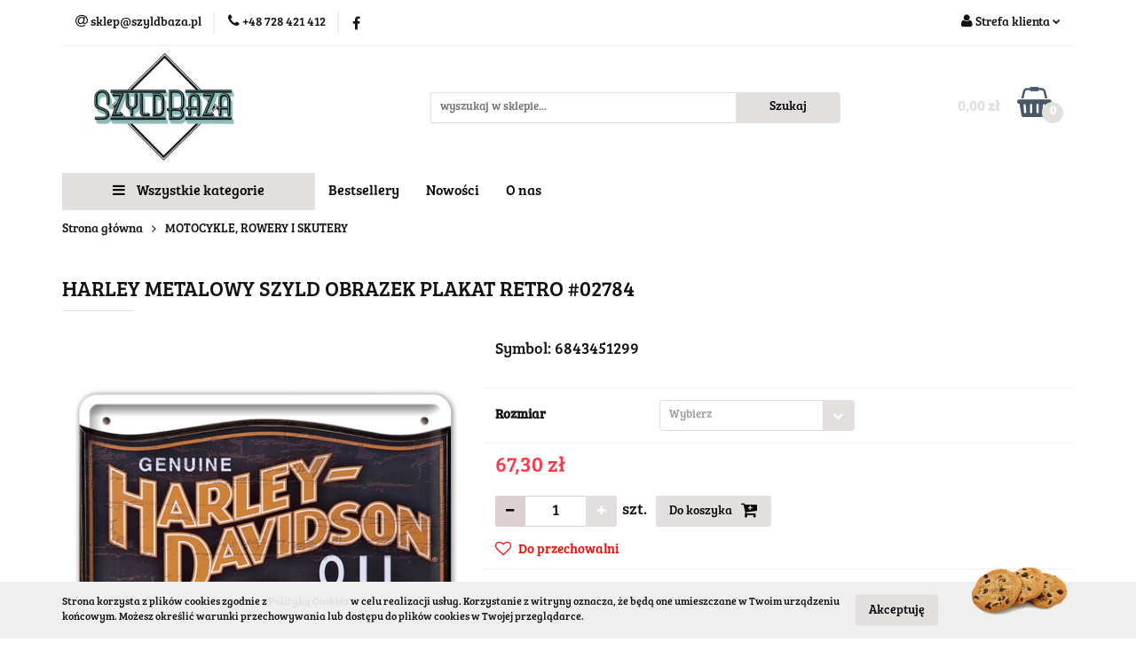

--- FILE ---
content_type: text/html; charset=utf-8
request_url: https://szyldbaza.pl/HARLEY-METALOWY-SZYLD-OBRAZEK-PLAKAT-RETRO-02784-p3016
body_size: 20042
content:
<!DOCTYPE html>
<html lang="pl" currency="PLN"  class=" ">
	<head>
		<meta http-equiv="Content-Type" content="text/html; charset=UTF-8" />
		<meta name="description" content="HARLEY METALOWY SZYLD OBRAZEK PLAKAT RETRO #02784 Właściwości szyldu: materiał: blacha 0,5mm rant: profilowany (usztywniony) montaż: 4 otwory montażowe lub bezinwazyjny montaż magnetyczny Nasze szyldy to repliki reklam produkowanych w USA na przełomie XIX">
		<meta name="keywords" content="metalowe szyldy, tablice, tabliczki, plakaty, obrazki, Tin Sign, Metal Sign, Metal Pins, vintage, retro,blacha,blaszka">
					<meta name="generator" content="Sky-Shop">
						<meta name="author" content="SzyldBaza - działa na oprogramowaniu sklepów internetowych Sky-Shop.pl">
		<meta name="viewport" content="width=device-width, initial-scale=1.0">
		<meta name="skin_id" content="universal">
		<meta property="og:title" content="HARLEY METALOWY SZYLD OBRAZEK PLAKAT RETRO #02784 | SzyldBaza.pl">
		<meta property="og:description" content="HARLEY METALOWY SZYLD OBRAZEK PLAKAT RETRO #02784 Właściwości szyldu: materiał: blacha 0,5mm rant: profilowany (usztywniony) montaż: 4 otwory montażowe lub bezinwazyjny montaż magnetyczny Nasze szyldy to repliki reklam produkowanych w USA na przełomie XIX">
					<meta property="og:image" content="https://szyldbaza.pl/images/szyldbaza/3000-4000/HARLEY-METALOWY-SZYLD-OBRAZEK-PLAKAT-RETRO-02784_%5B3996%5D_568.jpg">
			<meta property="og:image:type" content="image/jpeg">
			<meta property="og:image:width" content="568">
			<meta property="og:image:height" content="568">
			<link rel="image_src" href="https://szyldbaza.pl/images/szyldbaza/3000-4000/HARLEY-METALOWY-SZYLD-OBRAZEK-PLAKAT-RETRO-02784_%5B3996%5D_568.jpg">
							<link rel="shortcut icon" href="/upload/szyldbaza/favicon.png">
									<link rel="next" href="https://szyldbaza.pl/HARLEY-METALOWY-SZYLD-OBRAZEK-PLAKAT-RETRO-02784-p3016/pa/2#scr">
							<link rel="canonical" href="https://szyldbaza.pl/HARLEY-METALOWY-SZYLD-OBRAZEK-PLAKAT-RETRO-02784-p3016">
						<title>HARLEY METALOWY SZYLD OBRAZEK PLAKAT RETRO #02784 | SzyldBaza.pl</title>
		

				



<!-- edrone -->



	
        <script async src="https://www.googletagmanager.com/gtag/js?id=G-85RZ1YTDKR"></script>
    <script>
        window.dataLayer = window.dataLayer || [];
        function gtag(){dataLayer.push(arguments);}
        gtag('js', new Date());

        gtag('config', 'G-85RZ1YTDKR');
    </script>
	


	<script>
		var GA_4_PRODUCTS_DATA =  [{"item_id":3016,"item_brand":null,"item_category":"MOTOCYKLE, ROWERY I SKUTERY"}] ;
			</script>







		<script type="text/javascript">

			function imageLoaded(element, target = "prev") {
				let siblingElement;
				if (target === "prev") {
					siblingElement = element.previousElementSibling;
				} else if (target === "link") {
					siblingElement = element.parentElement.previousElementSibling;
				}
				if (siblingElement && (siblingElement.classList.contains("fa") || siblingElement.classList.contains("icon-refresh"))) {
					siblingElement.style.display = "none";
				}
			}
			</script>

        
		<link rel="stylesheet" href="/view/new/userContent/szyldbaza/style.css?v=547">
		<style>
#header.mod-header-6 .header_inner_wrapper .header_middle_content {
    padding: 0px 0px;}
</style>
		
		<script src="/view/new/scheme/public/_common/js/libs/promise/promise.min.js"></script>
		<script src="/view/new/scheme/public/_common/js/libs/jquery/jquery.min.js"></script>
		<script src="/view/new/scheme/public/_common/js/libs/angularjs/angularjs.min.js"></script>
	</head>
	<body 		  data-coupon-codes-active="1"
		  data-free-delivery-info-active="1"
		  data-generate-pdf-config="PRODUCT_AND_CART"
		  data-hide-price="0"
		  data-is-user-logged-id="0"
		  data-loyalty-points-active="0"
		  data-cart-simple-info-quantity="0"
		  data-cart-simple-info-price="0,00 zł"
		  data-base="PLN"
		  data-used="PLN|zł"
		  data-rates="'PLN':1"
		  data-decimal-hide="0"
		  data-decimal=","
		  data-thousand=" "
		   data-js-hash="bae9aaf306"		  data-gtag-events="true" data-gtag-id="G-85RZ1YTDKR"		  		  class="core_popUpWindow 		  		  		  		  "
		  data-popup-message="<p><em>Uprzejmie informujemy że nasz sklep Szyldbaza jest nieczynny od dnia 11.01.2026 do 30.01.2026 z powodu urlopu. Zamówienia można składać jednak realizowane będoą po dniu 31.01.2026&nbsp;</em></p>"data-popup-delay="5" 		  		  		  		  data-hurt-price-type=""
		  data-hurt-price-text=""
		  		  data-tax="23"
	>
		
		
					
<!-- Google Tag Manager (noscript) -->
<noscript>
    <iframe src="https://www.googletagmanager.com/ns.html?id=G-85RZ1YTDKR"
                  height="0" width="0" style="display:none;visibility:hidden"></iframe>
</noscript>
<!-- End Google Tag Manager (noscript) -->
		


<div id="aria-live" role="alert" aria-live="assertive" class="sr-only">&nbsp;</div>
<main class="skyshop-container" data-ng-app="SkyShopModule">
		

<div data-ng-controller="CartCtrl" data-ng-init="init({type: 'QUICK_CART', turnOffSales: 0})">
		
<md-sidenav ng-cloak md-component-id="mobile-cart" class="md-sidenav-right position-fixed" sidenav-swipe>
    <md-content layout-padding="">
        <div class="dropdown dropdown-quick-cart">
            
  <ul data-ng-if="data.cartSelected || data.hidePrice" class="quick-cart-products-wrapper products">
    <li data-ng-if="!data.cartSelected.items.length" class="quick-cart-empty-wrapper">
      <div class="quick-cart-empty-title">
        Koszyk jest pusty
      </div>
    </li>
    <li data-ng-if="data.cartSelected.items.length && item.type !== 'GRATIS_PRODUCT'" class="quick-cart-products__item" data-nosnippet data-ng-repeat="item in data.cartSelected.items track by item.id">
      <div class="container-fluid">
        <div class="row product">
          <div>
            <button data-ng-click="openProductPage(item.product)" data-ng-disabled="isApiPending">
              <img class="product-image"
                   data-ng-srcset="[{[item.product.photo.url]}] 125w"
                   sizes="(max-width: 1200px) 125px, 125px"
                   data-ng-src="[{[item.product.photo.url]}]"
                   alt="[{[item.product.name]}]"/>
            </button>
          </div>
          <div>
            <button data-ng-click="openProductPage(item.product)" data-ng-disabled="isApiPending">
              <span class="product-name" data-ng-bind="item.product.name"></span>
            </button>
            <span class="product-total">
            <span data-ng-bind="item.quantity"></span> x <span data-ng-bind-html="item.unitPriceSummary | priceFormat:''"></span>
          </span>
          </div>
          <div>
            <i class="close-shape"
               is-disabled="isApiPending"
               remove-list-item
               parent-selector-to-remove="'li'"
               collapse-animation="true"
               click="deleteCartItem(item.id)"></i>
          </div>
        </div>
      </div>
    </li>
  </ul>
  <div data-ng-if="data.cartSelected || data.hidePrice" class="quick-cart-products-actions">
    <div class="quick-cart-products-actions__summary">
      <div data-ng-if="cartFinalDiscountByFreeDelivery() || (data.cartFreeDelivery && data.cartFreeDelivery.status !== data.cartFreeDeliveryStatuses.NOT_AVAILABLE)" class="quick-cart-products-actions__summary-delivery">
        <div data-ng-if="!cartFinalDiscountByFreeDelivery()  && data.cartFreeDelivery.missingAmount > 0" class="summary-element cart-is-free-shipment">
          <span>Do bezpłatnej dostawy brakuje</span>
          <span data-ng-bind-html="data.cartFreeDelivery | priceFormat: ''">-,--</span>
        </div>
        <div data-ng-if="cartFinalDiscountByFreeDelivery() || data.cartFreeDelivery.missingAmount <= 0" class="summary-element free-shipment-wrapper">
          <i class="fa fa-truck"></i>
          <span class="value-upper free-shipment-info">Darmowa dostawa!</span>
        </div>
        <div>
        </div>
      </div>

      <div class="quick-cart-products-actions__summary-total-price">
        <span>Suma </span>
        <span data-ng-if="!data.hidePrice" class="value" data-ng-bind-html="data.cartSelected.priceSummary | priceFormat:'':true">0,00 zł</span>
        <span data-ng-if="data.hidePrice" class="hide-price-text"></span>
      </div>
            <div class="quick-cart-products-actions__summary-discount-info" data-ng-if="data.cartSelected.priceSummary.final.gross != data.cartSelected.priceSummary.base.gross">
        <small>Cena uwzględnia rabaty</small>
      </div>
    </div>
    <button data-ng-disabled="isApiPending" type="button" class="btn btn-primary btn-block" data-ng-click="goToCart()">
      Realizuj zamówienie
    </button>
  </div>
  <!--googleon: all-->
        </div>
    </md-content>
</md-sidenav>	<header id="header" class="mod-header-6 ">
			
<section class="cookies hidden bottom">
  <div class="container">
    <div class="row">
      <div class="col-xs-8">
        <span>Strona korzysta z plików cookies zgodnie z <a href="http://customizedrwd.mysky-shop.pl/news/n/134/Polityka-cookies">Polityką Cookies</a> w celu realizacji usług. Korzystanie z witryny oznacza, że będą one umieszczane w Twoim urządzeniu końcowym. Możesz określić warunki przechowywania lub dostępu do plików cookies w Twojej przeglądarce.</span>
      </div>
      <div class="col-xs-4">
        <button type="button" class="btn btn-primary core_acceptCookies">Akceptuję</button>
        <div class="cookie-bg-block" style="background-image: url('/view/new/scheme/public/_common/img/cookies.png')"></div>
      </div>
    </div>
  </div>
</section>
		<div class="header_inner_wrapper">
		
<section class="mobile-search">
  <span class="title">Szukaj</span>
  <i class="close-shape"></i>
    <form method="GET" action="/category/#top">
      <div class="row">
        <div class="mobile-search-input-wrapper clearbox">
          <input class="input-field " type="text" name="q" product-per-page="4" value="" placeholder="wyszukaj w sklepie..." autocomplete="off"  />
          <i class="clearbox_button"></i>
                  </div>
        <div class="mobile-search-btn-wrapper">
          <input type="submit" value="Szukaj" class="btn btn-primary btn-block">
        </div>
      </div>
          </form>
</section>
		
		<section class="top_bar">
			<div class="sky-container">
				<div class="top_bar_inner_wrapper">
					<div class="top_bar_item left">
						
<div class="top_bar_item_list_wrapper">
  <ul class="top_bar_item_list">
        <li data-type="email" class="top_bar_item_list_item hidden-on-mobile" id="top_bar_item_list_item_email">
                  <a href="mailto:sklep@szyldbaza.pl">
            <div class="top_bar_item_list_item_icon" id="top_bar_item_list_item_email_icon">
              <span class="helper-icon">
                <i class="fa fa-at"></i>
              </span>
            </div>
            <span class="helper-text">
              sklep@szyldbaza.pl
            </span>
          </a>
                  </li>
              <li data-type="phone" class="top_bar_item_list_item hidden-on-mobile" id="top_bar_item_list_item_phone">
                      <a href="tel:+48 728 421 412">
              <div class="top_bar_item_list_item_icon" id="top_bar_item_list_item_phone_icon">
                <span class="helper-icon">
                  <i class="fa fa-phone"></i>
                </span>
              </div>
              <span class="helper-text">
                +48 728 421 412
              </span>
            </a>
                </li>
                      <li data-type="social-sm_facebook" class="top_bar_item_list_item top_bar_item_list_item_social_media hidden-on-mobile" ng-non-bindable>
            <a href="https://www.facebook.com/szyldytabliczki" rel="nofollow" target="_blank">
                <div class="top_bar_item_list_item_social_media">
                                    <span class="top_bar_item_list_item_social_media_icon" id="top_bar_item_list_item_social_media_icon_fb">
                    <i class="fa fa-facebook"></i>
                  </span>
                                  </div>
            </a>
        </li>
                                                                                                                                            <li id="mobile-open-contact" class="top_bar_item_list_item top_bar_item_list_item_contact hidden-on-desktop">
          <a href="#">
            <div class="top_bar_item_list_item_item_social_envelope_icon">
              <span class="helper-icon">
                <i class="fa fa-envelope"></i>
              </span>
              <span class="helper-arrow">
                <i class="fa fa-chevron-down"></i>
              </span>
            </div>
          </a>
      </li>
      </ul>
</div>					</div>
					<div class="top_bar_item right">
						
<div class="top_bar_item_list_wrapper">
    <ul class="top_bar_item_list">
                        <li class="top_bar_item_list_item user-menu">
            
  <div class="header_top_bar_social_user_icon">
    <span class="helper-icon">
      <i class="fa fa-user"></i>
    </span>
          <span class="hidden-on-mobile">
        Strefa klienta
      </span>
      <span class="helper-arrow">
        <i class="fa fa-chevron-down"></i>      </span> 
  </div>
  <div class="dropdown">
    <ul>
      <li>
        <a href="/login/">Zaloguj się</a>
      </li>
      <li>
        <a href="/register/">Zarejestruj się</a>
      </li>
            <li>
        <a href="/ticket/add/" rel="nofollow">Dodaj zgłoszenie</a>
      </li>
          </ul>
  </div>
        </li>
                    <li cy-data="headerCart" data-ng-click="openMobileCart($event)" data-ng-mouseenter="loadMobileCart()" class="top_bar_item_list_item quick-cart  hidden-on-desktop ">
                <div class="top_bar_item_list_item_cart_icon">
                    <span class="helper-icon">
                        <i class="fa fa-shopping-basket"></i>
                    </span>
                    <span class="helper-text">
                        Koszyk
                    </span>
                    <span class="helper-text-amount">
                        <span class="helper-cart-left-bracket">(</span>
                        <span data-ng-bind="data.cartAmount">0</span>
                        <span class="helper-cart-right-bracket">)</span>
                    </span>
                    <span class="helper-arrow">
                        <i class="fa fa-chevron-down"></i>
                    </span>
                </div>
                                <div data-ng-if="data.initCartAmount" class="dropdown dropdown-quick-cart">
                    
  <ul data-ng-if="data.cartSelected || data.hidePrice" class="quick-cart-products-wrapper products">
    <li data-ng-if="!data.cartSelected.items.length" class="quick-cart-empty-wrapper">
      <div class="quick-cart-empty-title">
        Koszyk jest pusty
      </div>
    </li>
    <li data-ng-if="data.cartSelected.items.length && item.type !== 'GRATIS_PRODUCT'" class="quick-cart-products__item" data-nosnippet data-ng-repeat="item in data.cartSelected.items track by item.id">
      <div class="container-fluid">
        <div class="row product">
          <div>
            <button data-ng-click="openProductPage(item.product)" data-ng-disabled="isApiPending">
              <img class="product-image"
                   data-ng-srcset="[{[item.product.photo.url]}] 125w"
                   sizes="(max-width: 1200px) 125px, 125px"
                   data-ng-src="[{[item.product.photo.url]}]"
                   alt="[{[item.product.name]}]"/>
            </button>
          </div>
          <div>
            <button data-ng-click="openProductPage(item.product)" data-ng-disabled="isApiPending">
              <span class="product-name" data-ng-bind="item.product.name"></span>
            </button>
            <span class="product-total">
            <span data-ng-bind="item.quantity"></span> x <span data-ng-bind-html="item.unitPriceSummary | priceFormat:''"></span>
          </span>
          </div>
          <div>
            <i class="close-shape"
               is-disabled="isApiPending"
               remove-list-item
               parent-selector-to-remove="'li'"
               collapse-animation="true"
               click="deleteCartItem(item.id)"></i>
          </div>
        </div>
      </div>
    </li>
  </ul>
  <div data-ng-if="data.cartSelected || data.hidePrice" class="quick-cart-products-actions">
    <div class="quick-cart-products-actions__summary">
      <div data-ng-if="cartFinalDiscountByFreeDelivery() || (data.cartFreeDelivery && data.cartFreeDelivery.status !== data.cartFreeDeliveryStatuses.NOT_AVAILABLE)" class="quick-cart-products-actions__summary-delivery">
        <div data-ng-if="!cartFinalDiscountByFreeDelivery()  && data.cartFreeDelivery.missingAmount > 0" class="summary-element cart-is-free-shipment">
          <span>Do bezpłatnej dostawy brakuje</span>
          <span data-ng-bind-html="data.cartFreeDelivery | priceFormat: ''">-,--</span>
        </div>
        <div data-ng-if="cartFinalDiscountByFreeDelivery() || data.cartFreeDelivery.missingAmount <= 0" class="summary-element free-shipment-wrapper">
          <i class="fa fa-truck"></i>
          <span class="value-upper free-shipment-info">Darmowa dostawa!</span>
        </div>
        <div>
        </div>
      </div>

      <div class="quick-cart-products-actions__summary-total-price">
        <span>Suma </span>
        <span data-ng-if="!data.hidePrice" class="value" data-ng-bind-html="data.cartSelected.priceSummary | priceFormat:'':true">0,00 zł</span>
        <span data-ng-if="data.hidePrice" class="hide-price-text"></span>
      </div>
            <div class="quick-cart-products-actions__summary-discount-info" data-ng-if="data.cartSelected.priceSummary.final.gross != data.cartSelected.priceSummary.base.gross">
        <small>Cena uwzględnia rabaty</small>
      </div>
    </div>
    <button data-ng-disabled="isApiPending" type="button" class="btn btn-primary btn-block" data-ng-click="goToCart()">
      Realizuj zamówienie
    </button>
  </div>
  <!--googleon: all-->
                </div>
                            </li>
            </ul>
</div>
					</div>
				</div>
			</div>
		</section>
		<section class="header_middle_content">
			<div class="sky-container">
				<div class="header_middle_content_inner_wrapper">
					<a href="/" class="header_middle_content_logo">
						<img src="/upload/szyldbaza/logos//SZYLDBAZA-plansze-prezentacyjne%281%29.jpg" data-src-old-browser="" alt=" SzyldBaza " />
					</a>
					<ul class="mobile-actions">
						<li id="mobile-open-search">
							<i class="fa fa-search"></i>
						</li>
						<li id="mobile-open-menu">
							<i class="fa fa-bars"></i>
						</li>
					</ul>
					<div class="header_middle_content_searchbox search-box ">
						<form method="GET" action="/category/#top">
							<div class="header_middle_content_searchbox_input_wrapper">
								<input cy-data="headerSearch" class="input-field " type="text" name="q" value="" placeholder="wyszukaj w sklepie..." autocomplete="off"  />
															</div>
							<div class="header_middle_content_searchbox_button_wrapper">
								<input type="submit" value="Szukaj" class="btn btn-primary btn-block">
															</div>
						</form>
					</div>
										
<div cy-data="headerCart" class="header_middle_content_quick_cart_wrapper quick-cart">
  <a data-ng-click="openMobileCart($event)" data-ng-mouseenter="loadMobileCart()" href="/cart/" class="header_middle_content_quick_cart" rel="nofollow">
    <div class="header_middle_content_quick_cart_price price"><span data-ng-bind-html="data.cartPriceSummary | priceFormat:'':false:'final':'0,00 zł'">0,00 zł</span></div>
    <i class="fa fa-shopping-basket"></i>
    <div class="header_middle_content_quick_cart_counter counter"><span data-ng-bind="data.cartAmount">0</span></div>
  </a>
    <div ng-cloak data-ng-if="data.initCartAmount" class="dropdown dropdown-quick-cart">
    
  <ul data-ng-if="data.cartSelected || data.hidePrice" class="quick-cart-products-wrapper products">
    <li data-ng-if="!data.cartSelected.items.length" class="quick-cart-empty-wrapper">
      <div class="quick-cart-empty-title">
        Koszyk jest pusty
      </div>
    </li>
    <li data-ng-if="data.cartSelected.items.length && item.type !== 'GRATIS_PRODUCT'" class="quick-cart-products__item" data-nosnippet data-ng-repeat="item in data.cartSelected.items track by item.id">
      <div class="container-fluid">
        <div class="row product">
          <div>
            <button data-ng-click="openProductPage(item.product)" data-ng-disabled="isApiPending">
              <img class="product-image"
                   data-ng-srcset="[{[item.product.photo.url]}] 125w"
                   sizes="(max-width: 1200px) 125px, 125px"
                   data-ng-src="[{[item.product.photo.url]}]"
                   alt="[{[item.product.name]}]"/>
            </button>
          </div>
          <div>
            <button data-ng-click="openProductPage(item.product)" data-ng-disabled="isApiPending">
              <span class="product-name" data-ng-bind="item.product.name"></span>
            </button>
            <span class="product-total">
            <span data-ng-bind="item.quantity"></span> x <span data-ng-bind-html="item.unitPriceSummary | priceFormat:''"></span>
          </span>
          </div>
          <div>
            <i class="close-shape"
               is-disabled="isApiPending"
               remove-list-item
               parent-selector-to-remove="'li'"
               collapse-animation="true"
               click="deleteCartItem(item.id)"></i>
          </div>
        </div>
      </div>
    </li>
  </ul>
  <div data-ng-if="data.cartSelected || data.hidePrice" class="quick-cart-products-actions">
    <div class="quick-cart-products-actions__summary">
      <div data-ng-if="cartFinalDiscountByFreeDelivery() || (data.cartFreeDelivery && data.cartFreeDelivery.status !== data.cartFreeDeliveryStatuses.NOT_AVAILABLE)" class="quick-cart-products-actions__summary-delivery">
        <div data-ng-if="!cartFinalDiscountByFreeDelivery()  && data.cartFreeDelivery.missingAmount > 0" class="summary-element cart-is-free-shipment">
          <span>Do bezpłatnej dostawy brakuje</span>
          <span data-ng-bind-html="data.cartFreeDelivery | priceFormat: ''">-,--</span>
        </div>
        <div data-ng-if="cartFinalDiscountByFreeDelivery() || data.cartFreeDelivery.missingAmount <= 0" class="summary-element free-shipment-wrapper">
          <i class="fa fa-truck"></i>
          <span class="value-upper free-shipment-info">Darmowa dostawa!</span>
        </div>
        <div>
        </div>
      </div>

      <div class="quick-cart-products-actions__summary-total-price">
        <span>Suma </span>
        <span data-ng-if="!data.hidePrice" class="value" data-ng-bind-html="data.cartSelected.priceSummary | priceFormat:'':true">0,00 zł</span>
        <span data-ng-if="data.hidePrice" class="hide-price-text"></span>
      </div>
            <div class="quick-cart-products-actions__summary-discount-info" data-ng-if="data.cartSelected.priceSummary.final.gross != data.cartSelected.priceSummary.base.gross">
        <small>Cena uwzględnia rabaty</small>
      </div>
    </div>
    <button data-ng-disabled="isApiPending" type="button" class="btn btn-primary btn-block" data-ng-click="goToCart()">
      Realizuj zamówienie
    </button>
  </div>
  <!--googleon: all-->
  </div>
  
</div>									</div>
			</div>
		</section>
		<section class="header_bottom_content">
			<div class="sky-container">

			<div class="menu menu-calculate smart-menu" data-action="inline">
				<ul class="header_bottom_content_list" >
					<li class="header_bottom_content_list_item vertical-menu" id="open-header-left-menu">
													<a href="/">
								<i class="fa fa-bars"></i> Wszystkie kategorie
							</a>
											</li>
					
      
          <li class="header_bottom_content_list_dropdown_item">
      <a class="header_bottom_content_list_item_anchor" href="/category/c/bestseller" >
        Bestsellery
      </a>
    </li>
  
          <li class="header_bottom_content_list_dropdown_item">
      <a class="header_bottom_content_list_item_anchor" href="/category/c/new" >
        Nowości
      </a>
    </li>
  
        <li class="header_bottom_content_list_dropdown_item">
      <a class="header_bottom_content_list_item_anchor" href="/news/n/247/O-nas">
        O nas
      </a>
    </li>
    
					<li class="header_bottom_content_list_item  hamburger click">
						<a href="#">
							<i class="fa fa-bars"></i>
						</a>
						<div class="dropdown">
							<div class="row">
								<div class="col-xs-12 smart-menu">
									<ul class="hambureger-elements"></ul>
								</div>
							</div>
						</div>
					</li>
				</ul>
			</div>
							<section class="header-bottom slide-down">
					<div class="container-fluid">
						<div class="row">
							<div class="col-xs-3">
								<div class="vertical-menu">
									<div class="vertical-menu-content">
										<ul>
																																																	<li>
														<a href="/WSZYSTKIE-PRODUKTY-c66">
															<span>WSZYSTKIE PRODUKTY</span>
														</a>
																											</li>
																																						<li>
														<a href="/Wystroje-Wneytrz-METALOWE-c85">
															<span>Wystroje Wnęytrz - METALOWE</span>
														</a>
																													<div class="sub-categories items-col-3">
																<div class="sub-categories-content">
																	<div class="row">
																																					<div class="col-xs-4">
																				<div class="cat-title">
																					<a href="/Plakat-Bajkowy-Pokoj-Dziecka-METALOWY-c161">Plakat Bajkowy Pokój Dziecka- METALOWY</a>
																				</div>
																																							</div>
																																					<div class="col-xs-4">
																				<div class="cat-title">
																					<a href="/Plakat-Filmowy-METALOWY-c149">Plakat Filmowy - METALOWY</a>
																				</div>
																																							</div>
																																					<div class="col-xs-4">
																				<div class="cat-title">
																					<a href="/Plakat-Motywacyjny-METALOWY-c164">Plakat Motywacyjny - METALOWY</a>
																				</div>
																																							</div>
																																					<div class="col-xs-4">
																				<div class="cat-title">
																					<a href="/BISTRO-c88">BISTRO</a>
																				</div>
																																							</div>
																																					<div class="col-xs-4">
																				<div class="cat-title">
																					<a href="/BIURO-c89">BIURO</a>
																				</div>
																																							</div>
																																					<div class="col-xs-4">
																				<div class="cat-title">
																					<a href="/BIURA-PODRUZY-LINIE-LOTNICZE-c124">BIURA PODRUŻY- LINIE LOTNICZE</a>
																				</div>
																																							</div>
																																					<div class="col-xs-4">
																				<div class="cat-title">
																					<a href="/CUKIERNIA-c95">CUKIERNIA</a>
																				</div>
																																							</div>
																																					<div class="col-xs-4">
																				<div class="cat-title">
																					<a href="/GARAZ-c90">GARAŻ</a>
																				</div>
																																							</div>
																																					<div class="col-xs-4">
																				<div class="cat-title">
																					<a href="/KAWIARNIA-c93">KAWIARNIA</a>
																				</div>
																																							</div>
																																					<div class="col-xs-4">
																				<div class="cat-title">
																					<a href="/KUCHNIA-c91">KUCHNIA</a>
																				</div>
																																							</div>
																																					<div class="col-xs-4">
																				<div class="cat-title">
																					<a href="/KWIACIARNIA-c99">KWIACIARNIA</a>
																				</div>
																																							</div>
																																					<div class="col-xs-4">
																				<div class="cat-title">
																					<a href="/LODY-LODZIARNIA-c97">LODY - LODZIARNIA</a>
																				</div>
																																							</div>
																																					<div class="col-xs-4">
																				<div class="cat-title">
																					<a href="/LAZIENKA-TOALETY-c98">ŁAZIENKA - TOALETY</a>
																				</div>
																																							</div>
																																					<div class="col-xs-4">
																				<div class="cat-title">
																					<a href="/MIESZKANIE-c92">MIESZKANIE</a>
																				</div>
																																							</div>
																																					<div class="col-xs-4">
																				<div class="cat-title">
																					<a href="/PIZZERIA-c94">PIZZERIA</a>
																				</div>
																																							</div>
																																					<div class="col-xs-4">
																				<div class="cat-title">
																					<a href="/PUB-c86">PUB</a>
																				</div>
																																							</div>
																																					<div class="col-xs-4">
																				<div class="cat-title">
																					<a href="/RESTAURACJA-c87">RESTAURACJA</a>
																				</div>
																																							</div>
																																					<div class="col-xs-4">
																				<div class="cat-title">
																					<a href="/SALON-FRYZJERSKI-BARBER-SHOP-c96">SALON FRYZJERSKI - BARBER SHOP</a>
																				</div>
																																							</div>
																																			</div>
																</div>
															</div>
																											</li>
																																						<li>
														<a href="/MOTORYZACJA-AUTA-STATKI-POCIAGI-c29">
															<span>MOTORYZACJA - AUTA, STATKI, POCIĄGI</span>
														</a>
																											</li>
																																						<li>
														<a href="/ALKOHOLE-METALOWE-c43">
															<span>ALKOHOLE - METALOWE</span>
														</a>
																													<div class="sub-categories items-col-3">
																<div class="sub-categories-content">
																	<div class="row">
																																					<div class="col-xs-4">
																				<div class="cat-title">
																					<a href="/MOCNE-ALKOHOLE-c75">MOCNE ALKOHOLE</a>
																				</div>
																																									<ul>
																																													<li>
																								<a href="/BURBON-c79">BURBON</a>
																							</li>
																																													<li>
																								<a href="/WHISKEY-c80">WHISKEY</a>
																							</li>
																																													<li>
																								<a href="/RUM-c81">RUM</a>
																							</li>
																																													<li>
																								<a href="/GIN-c82">GIN</a>
																							</li>
																																													<li>
																								<a href="/WODKA-VODKA-c83">WÓDKA - VODKA</a>
																							</li>
																																													<li>
																								<a href="/TEQUILA-TEKILA-c84">TEQUILA | TEKILA</a>
																							</li>
																																											</ul>
																																							</div>
																																					<div class="col-xs-4">
																				<div class="cat-title">
																					<a href="/WINO-SZAMPAN-KOKTAJLE-c76">WINO, SZAMPAN, KOKTAJLE</a>
																				</div>
																																							</div>
																																					<div class="col-xs-4">
																				<div class="cat-title">
																					<a href="/PIWO-PUB-c77">PIWO - PUB</a>
																				</div>
																																							</div>
																																			</div>
																</div>
															</div>
																											</li>
																																						<li>
														<a href="/Botanika-Zoologia-METALOWE-c125">
															<span>Botanika Zoologia - METALOWE</span>
														</a>
																											</li>
																																						<li>
														<a href="/Bron-Amunicja-METALOWE-c120">
															<span>Broń, Amunicja - METALOWE</span>
														</a>
																											</li>
																																						<li>
														<a href="/Coca-Cola-Kawa-Herbata-METALOWE-c50">
															<span>Coca Cola, Kawa, Herbata - METALOWE</span>
														</a>
																													<div class="sub-categories items-col-3">
																<div class="sub-categories-content">
																	<div class="row">
																																					<div class="col-xs-4">
																				<div class="cat-title">
																					<a href="/Coca-Cola-Lemoniada-c52">Coca-Cola, Lemoniada</a>
																				</div>
																																							</div>
																																					<div class="col-xs-4">
																				<div class="cat-title">
																					<a href="/Kawa-c53">Kawa</a>
																				</div>
																																							</div>
																																					<div class="col-xs-4">
																				<div class="cat-title">
																					<a href="/Herbata-c54">Herbata</a>
																				</div>
																																							</div>
																																			</div>
																</div>
															</div>
																											</li>
																																						<li>
														<a href="/Dziewczyny-Kobiety-Moda-METALOWE-c67">
															<span>Dziewczyny, Kobiety, Moda - METALOWE</span>
														</a>
																											</li>
																																						<li>
														<a href="/EZOTERYKA-metalowy-plakat-c153">
															<span>EZOTERYKA-metalowy plakat</span>
														</a>
																											</li>
																																						<li>
														<a href="/FRYZJER-BARBER-SHOP-c78">
															<span>FRYZJER - BARBER SHOP</span>
														</a>
																											</li>
																																						<li>
														<a href="/GARAZ-HOT-ROD-GARAGE-c38">
															<span>GARAŻ - HOT-ROD - GARAGE</span>
														</a>
																											</li>
																																						<li>
														<a href="/GASTRONOMIA-c44">
															<span>GASTRONOMIA</span>
														</a>
																											</li>
																																						<li>
														<a href="/GWIAZDY-KINA-SHOW-BIZNESU-ZNANE-POSTACIE-c46">
															<span>GWIAZDY KINA, SHOW-BIZNESU, ZNANE POSTACIE</span>
														</a>
																											</li>
																																						<li>
														<a href="/HARRY-POTTER-c122">
															<span>HARRY POTTER</span>
														</a>
																											</li>
																																						<li>
														<a href="/IGRZYSKA-OLIMPIJSKIE-MUNDIALE-c152">
															<span>IGRZYSKA OLIMPIJSKIE, MUNDIALE</span>
														</a>
																											</li>
																																						<li>
														<a href="/KOMIKS-Plakat-metalowy-c154">
															<span>KOMIKS Plakat metalowy</span>
														</a>
																											</li>
																																						<li>
														<a href="/KWIATY-WARZYWA-OWOCE-ZIOLA-c48">
															<span>KWIATY, WARZYWA, OWOCE, ZIOŁA</span>
														</a>
																											</li>
																																						<li>
														<a href="/MARKI-FIRMY-LOGOTYPY-c68">
															<span>MARKI, FIRMY, LOGOTYPY</span>
														</a>
																											</li>
																																						<li>
														<a href="/MOTOCYKLE-ROWERY-I-SKUTERY-c32">
															<span>MOTOCYKLE, ROWERY I SKUTERY</span>
														</a>
																													<div class="sub-categories items-col-3">
																<div class="sub-categories-content">
																	<div class="row">
																																					<div class="col-xs-4">
																				<div class="cat-title">
																					<a href="/ARIEL-c115">ARIEL</a>
																				</div>
																																							</div>
																																					<div class="col-xs-4">
																				<div class="cat-title">
																					<a href="/HARLEY-DAVIDSON-c100">HARLEY-DAVIDSON</a>
																				</div>
																																							</div>
																																					<div class="col-xs-4">
																				<div class="cat-title">
																					<a href="/INDIAN-c101">INDIAN</a>
																				</div>
																																							</div>
																																					<div class="col-xs-4">
																				<div class="cat-title">
																					<a href="/ISLE-of-MAN-c117">ISLE of MAN</a>
																				</div>
																																							</div>
																																					<div class="col-xs-4">
																				<div class="cat-title">
																					<a href="/NORTON-c116">NORTON</a>
																				</div>
																																							</div>
																																					<div class="col-xs-4">
																				<div class="cat-title">
																					<a href="/TRIUMPH-c102">TRIUMPH</a>
																				</div>
																																							</div>
																																					<div class="col-xs-4">
																				<div class="cat-title">
																					<a href="/SKUTERY-c108">SKUTERY</a>
																				</div>
																																							</div>
																																					<div class="col-xs-4">
																				<div class="cat-title">
																					<a href="/ROWERY-c107">ROWERY</a>
																				</div>
																																							</div>
																																			</div>
																</div>
															</div>
																											</li>
																																						<li>
														<a href="/MOTYWY-OZDOBNE-SZTUKA-NOWOCZESNA-METALOWE-c111">
															<span>MOTYWY OZDOBNE, SZTUKA NOWOCZESNA - METALOWE</span>
														</a>
																											</li>
																																						<li>
														<a href="/MUZYKA-MOTYWY-MUZYCZNE-c119">
															<span>MUZYKA - MOTYWY MUZYCZNE</span>
														</a>
																											</li>
																																						<li>
														<a href="/MUZYKA-KONCERTY-Rock-and-roll-c150">
															<span>MUZYKA - KONCERTY Rock and roll</span>
														</a>
																											</li>
																																						<li>
														<a href="/PAPIEROSY-TYTON-c123">
															<span>PAPIEROSY - TYTOŃ</span>
														</a>
																											</li>
																																						<li>
														<a href="/PANSTWA-MIASTA-CIEKAWE-MIEJSCA-SWIATA-c65">
															<span>PAŃSTWA - MIASTA, CIEKAWE MIEJSCA ŚWIATA</span>
														</a>
																											</li>
																																						<li>
														<a href="/PIZZA-SPAGHETTI-c105">
															<span>PIZZA, SPAGHETTI</span>
														</a>
																											</li>
																																						<li>
														<a href="/POLITYKA-PROPAGANDA-c109">
															<span>POLITYKA - PROPAGANDA</span>
														</a>
																											</li>
																																						<li>
														<a href="/PRL-BHP-Metalowy-c47">
															<span>PRL, BHP - Metalowy</span>
														</a>
																											</li>
																																						<li>
														<a href="/PROVANSJA-c70">
															<span>PROVANSJA</span>
														</a>
																											</li>
																																						<li>
														<a href="/PSY-I-KOTY-RASY-c118">
															<span>PSY I KOTY - RASY</span>
														</a>
																											</li>
																																						<li>
														<a href="/RETRO-VINTAGE-ROZNE-c72">
															<span>RETRO VINTAGE- RÓZNE</span>
														</a>
																											</li>
																																						<li>
														<a href="/ROUTE-66-c51">
															<span>ROUTE 66</span>
														</a>
																											</li>
																																						<li>
														<a href="/ROZNE-c74">
															<span>RÓŻNE</span>
														</a>
																											</li>
																																						<li>
														<a href="/SAMOLOTY-c104">
															<span>SAMOLOTY</span>
														</a>
																											</li>
																																						<li>
														<a href="/SPORT-FITNESS-CLUB-BOWLING-c45">
															<span>SPORT, FITNESS CLUB, BOWLING</span>
														</a>
																											</li>
																																						<li>
														<a href="/SZYLDY-TEKSTOWE-c73">
															<span>SZYLDY TEKSTOWE</span>
														</a>
																											</li>
																																						<li>
														<a href="/SZYLD-KALENDARZ-c71">
															<span>SZYLD - KALENDARZ</span>
														</a>
																											</li>
																																						<li>
														<a href="/SZYLDY-ZNAKI-OSTRZEGAWCZE-c106">
															<span>SZYLDY-ZNAKI OSTRZEGAWCZE</span>
														</a>
																											</li>
																																						<li>
														<a href="/TABLICE-REJESTRACYJNE-c49">
															<span>TABLICE REJESTRACYJNE</span>
														</a>
																											</li>
																																						<li>
														<a href="/WESTERN-COUNTRY-c69">
															<span>WESTERN COUNTRY</span>
														</a>
																											</li>
																																						<li>
														<a href="/WYROBY-CUKIERNICZE-c55">
															<span>WYROBY CUKIERNICZE</span>
														</a>
																											</li>
																																						<li>
														<a href="/ZWIERZETA-c103">
															<span>ZWIERZĘTA</span>
														</a>
																											</li>
																																						<li>
														<a href="/ZSSR-c121">
															<span>ZSSR</span>
														</a>
																											</li>
																																						<li>
														<a href="/ZYCIE-PARYSKIE-c147">
															<span>ŻYCIE PARYSKIE</span>
														</a>
																											</li>
																																	</ul>
									</div>
								</div>
							</div>
													</div>
					</div>
				</section>
						</div>
		</section>
		<section id="sticky-header" data-sticky="no">
			<div class="sky-container">
				
<div class="sticky-header__wrapper">
    <a href="/" class="sticky-header_content__logo">
        <img src="/upload/szyldbaza/logos//SZYLDBAZA-plansze-prezentacyjne%281%29.jpg" data-src-old-browser="" alt=" SzyldBaza " />
    </a>
    <section class="sticky-header_content__menu smart-menu" data-action="inline">
         <ul class="sticky-header_content__menu_list">
            
      
          <li class="header_bottom_content_list_dropdown_item">
      <a class="header_bottom_content_list_item_anchor" href="/category/c/bestseller" >
        Bestsellery
      </a>
    </li>
  
          <li class="header_bottom_content_list_dropdown_item">
      <a class="header_bottom_content_list_item_anchor" href="/category/c/new" >
        Nowości
      </a>
    </li>
  
        <li class="header_bottom_content_list_dropdown_item">
      <a class="header_bottom_content_list_item_anchor" href="/news/n/247/O-nas">
        O nas
      </a>
    </li>
    
             <li class="hamburger click sticky-hamburger">
                                        <a href="#">
                                            <i class="fa fa-bars"></i>
                                        </a>
                                        <div class="dropdown">
                                            <div class="row">
                                                <div class="col-xs-12 smart-menu">
                                                    <ul class="hambureger-elements"></ul>
                                                </div>
                                            </div>
                                        </div>
                                    </li>
         </ul>
    </section>
    <section class="sticky-header_content__nav">
        
<div class="inline_nav">
    <ul class="inline_nav_list">
        <li class="inline_nav_list_item search">
            <span class="helper-icon">
                <i class="fa fa-search"></i>
            </span>
            
<div class="search_dropdown dropdown">
    <form method="GET" action="/category/#top">
        <div class="search_dropdown_inner_wrapper search-input">
            <div class="search_dropdown_input_wrapper">
                <input
                                                class="input-field " type="text" name="q" value="" placeholder="wyszukaj w sklepie..." autocomplete="off">
                            </div>
            <div class="search_dropdown_button_wrapper">
                <input type="submit" value="Szukaj" class="btn btn-primary btn-block">
            </div>
        </div>
            </form>
</div>
                    </li>
                        <li class="inline_nav_list_item">
            
  <div class="header_top_bar_social_user_icon">
    <span class="helper-icon">
      <i class="fa fa-user"></i>
    </span>
          </span> 
  </div>
  <div class="dropdown">
    <ul>
      <li>
        <a href="/login/">Zaloguj się</a>
      </li>
      <li>
        <a href="/register/">Zarejestruj się</a>
      </li>
            <li>
        <a href="/ticket/add/" rel="nofollow">Dodaj zgłoszenie</a>
      </li>
          </ul>
  </div>
        </li>
                <li ng-cloak class="inline_nav_list_item quick-cart">
            <span class="helper-icon">
                <i class="fa fa-shopping-basket"></i>
            </span>
                        <div data-ng-if="data.initCartAmount" class="dropdown dropdown-quick-cart">
                
  <ul data-ng-if="data.cartSelected || data.hidePrice" class="quick-cart-products-wrapper products">
    <li data-ng-if="!data.cartSelected.items.length" class="quick-cart-empty-wrapper">
      <div class="quick-cart-empty-title">
        Koszyk jest pusty
      </div>
    </li>
    <li data-ng-if="data.cartSelected.items.length && item.type !== 'GRATIS_PRODUCT'" class="quick-cart-products__item" data-nosnippet data-ng-repeat="item in data.cartSelected.items track by item.id">
      <div class="container-fluid">
        <div class="row product">
          <div>
            <button data-ng-click="openProductPage(item.product)" data-ng-disabled="isApiPending">
              <img class="product-image"
                   data-ng-srcset="[{[item.product.photo.url]}] 125w"
                   sizes="(max-width: 1200px) 125px, 125px"
                   data-ng-src="[{[item.product.photo.url]}]"
                   alt="[{[item.product.name]}]"/>
            </button>
          </div>
          <div>
            <button data-ng-click="openProductPage(item.product)" data-ng-disabled="isApiPending">
              <span class="product-name" data-ng-bind="item.product.name"></span>
            </button>
            <span class="product-total">
            <span data-ng-bind="item.quantity"></span> x <span data-ng-bind-html="item.unitPriceSummary | priceFormat:''"></span>
          </span>
          </div>
          <div>
            <i class="close-shape"
               is-disabled="isApiPending"
               remove-list-item
               parent-selector-to-remove="'li'"
               collapse-animation="true"
               click="deleteCartItem(item.id)"></i>
          </div>
        </div>
      </div>
    </li>
  </ul>
  <div data-ng-if="data.cartSelected || data.hidePrice" class="quick-cart-products-actions">
    <div class="quick-cart-products-actions__summary">
      <div data-ng-if="cartFinalDiscountByFreeDelivery() || (data.cartFreeDelivery && data.cartFreeDelivery.status !== data.cartFreeDeliveryStatuses.NOT_AVAILABLE)" class="quick-cart-products-actions__summary-delivery">
        <div data-ng-if="!cartFinalDiscountByFreeDelivery()  && data.cartFreeDelivery.missingAmount > 0" class="summary-element cart-is-free-shipment">
          <span>Do bezpłatnej dostawy brakuje</span>
          <span data-ng-bind-html="data.cartFreeDelivery | priceFormat: ''">-,--</span>
        </div>
        <div data-ng-if="cartFinalDiscountByFreeDelivery() || data.cartFreeDelivery.missingAmount <= 0" class="summary-element free-shipment-wrapper">
          <i class="fa fa-truck"></i>
          <span class="value-upper free-shipment-info">Darmowa dostawa!</span>
        </div>
        <div>
        </div>
      </div>

      <div class="quick-cart-products-actions__summary-total-price">
        <span>Suma </span>
        <span data-ng-if="!data.hidePrice" class="value" data-ng-bind-html="data.cartSelected.priceSummary | priceFormat:'':true">0,00 zł</span>
        <span data-ng-if="data.hidePrice" class="hide-price-text"></span>
      </div>
            <div class="quick-cart-products-actions__summary-discount-info" data-ng-if="data.cartSelected.priceSummary.final.gross != data.cartSelected.priceSummary.base.gross">
        <small>Cena uwzględnia rabaty</small>
      </div>
    </div>
    <button data-ng-disabled="isApiPending" type="button" class="btn btn-primary btn-block" data-ng-click="goToCart()">
      Realizuj zamówienie
    </button>
  </div>
  <!--googleon: all-->
            </div>
                    </li>
            </ul>
</div>
    </section>
</div>

			</div>
		</section>
	</div>
</header>
</div>
		

  <section class="breadcrumbs breadcrumbs--mobile-hidden mod-breadcrumbs-5">
    <div class="breadcrumbs-outer full-width">
      <div class="container-fluid">
        <div class="breadcrumbs-wrapper">
          <ul>
                          <li>
                                  <a href="/">
                                <span>
                  Strona główna
                </span>
                                  </a>
                              </li>
                          <li>
                                  <a href="/MOTOCYKLE-ROWERY-I-SKUTERY-c32">
                                <span>
                  MOTOCYKLE, ROWERY I SKUTERY
                </span>
                                  </a>
                              </li>
                      </ul>
        </div>
      </div>
    </div>
    
<script type="application/ld+json">
  {
    "@context": "http://schema.org",
    "@type": "BreadcrumbList",
    "itemListElement": [
            {
        "@type": "ListItem",
        "position": 1,
        "item": {
          "@id": "/",
          "name": "Strona główna"
        }
      }
                  ,{
        "@type": "ListItem",
        "position": 2,
        "item": {
          "@id": "/MOTOCYKLE-ROWERY-I-SKUTERY-c32",
          "name": "MOTOCYKLE, ROWERY I SKUTERY"
        }
      }
                ]
  }
</script>
  </section>
		

<section class="product-card mod-product-card-1">
  <div class="container-fluid core_loadCard">
    <div class="row">
      <div class="col-md-12">
        <section class="heading inside to-left">
          <ul>
            <li>
              <h1 class="title">HARLEY METALOWY SZYLD OBRAZEK PLAKAT RETRO #02784</h1>
            </li>
          </ul>
        </section>
        <div class="row">
          <div class="col-xxs col-sm-5 col-md-5">
            
<section class="product-gallery">
    <div class="carousel product-img">
          <div class="item">
        <i class="fa fa-refresh fa-spin fa-3x fa-fw"></i>
        <img srcset="/images/szyldbaza/3000-4000/HARLEY-METALOWY-SZYLD-OBRAZEK-PLAKAT-RETRO-02784_%5B3996%5D_480.jpg 480w, /images/szyldbaza/3000-4000/HARLEY-METALOWY-SZYLD-OBRAZEK-PLAKAT-RETRO-02784_%5B3996%5D_780.jpg 780w" sizes="(max-width: 767px) 780px, 480px" src="/images/szyldbaza/3000-4000/HARLEY-METALOWY-SZYLD-OBRAZEK-PLAKAT-RETRO-02784_%5B3996%5D_480.jpg" alt="HARLEY METALOWY SZYLD OBRAZEK PLAKAT RETRO #02784" title="HARLEY METALOWY SZYLD OBRAZEK PLAKAT RETRO #02784" class="horizontal"" />
                <img srcset="/images/szyldbaza/3000-4000/HARLEY-METALOWY-SZYLD-OBRAZEK-PLAKAT-RETRO-02784_%5B3996%5D_480.jpg 480w, /images/szyldbaza/3000-4000/HARLEY-METALOWY-SZYLD-OBRAZEK-PLAKAT-RETRO-02784_%5B3996%5D_780.jpg 780w" sizes="(max-width: 767px) 780px, 480px" src="/images/szyldbaza/3000-4000/HARLEY-METALOWY-SZYLD-OBRAZEK-PLAKAT-RETRO-02784_%5B3996%5D_480.jpg" data-zoom-image="/images/szyldbaza/3000-4000/HARLEY-METALOWY-SZYLD-OBRAZEK-PLAKAT-RETRO-02784_%5B3996%5D_1200.jpg" alt="HARLEY METALOWY SZYLD OBRAZEK PLAKAT RETRO #02784" title="HARLEY METALOWY SZYLD OBRAZEK PLAKAT RETRO #02784" class="mousetrap" />
              </div>
      </div>
    <div id="product-full-gallery">
    <div class="preview">
      <div class="carousel full-product-img">
        <div class="item"></div>
      </div>
    </div>
    <div class="menu">
      <div class="close">
        <i class="close-shape"></i>
      </div>
      <div class="carousel full-product-slideshow">
        <div class="item"></div>
      </div>
    </div>
    <div class="product">
      <span></span>
    </div>
  </div>
  <div id="product-single-image">
    <div class="preview">
      <div class="carousel full-product-single-img">
      </div>
    </div>
    <div class="close-panel">
      <div class="close">
        <i class="close-shape"></i>
      </div>
    </div>
  </div>

</section>
          </div>
          <div class="col-xxs col-sm-7 col-md-7">
            
<section class="product-informations" data-id="3016">
  <div class="row">
    <div class="col-xs-6">
      <div class="pull-left">

        <div data-parameter-display="1 "class="" data-parameter-default-value="6843451299" data-parameter-value="symbol">
            <span class="product-symbol">Symbol:
              <strong data-display-selector>6843451299</strong>
            </span>
        </div>
      </div>
    </div>
    <div class="col-xs-6">
      <div class="pull-right">
              </div>
    </div>
      </div>
    <div class="row">
    <div class="col-xs-12">
      <form method="GET" action="#" class="core_cardParamsChange core_cardStocksManage" >
      <table class="product-parameters">
                                        <tr>
          <td>
            <span class="parameter-name">Rozmiar</span> <br>
                      </td>
          <td>
                                                
<select class="select-field-select2 core_parseOption" data-placeholder="Wybierz" data-allow-clear="true" data-key="15-3016" data-subproduct-id="3016" data-required="true" data-required-error="Konieczne jest wybranie parametru">
  <option></option>
      <option value="62" name="option_15-3016" class="core_changeProductPhoto" data-image-id=""   >20x20</option>
      <option value="63" name="option_15-3016" class="core_changeProductPhoto" data-image-id="" data-additional-price="10" data-additional-price-no-discount="10"  >29x29  +10,00 zł</option>
  </select>
                                                                                              </td>
        </tr>
                                                                                      </table>
      </form>
    </div>
  </div>
  
  
  <div class="row">
    <div class="col-xs-12">
            <div class="product-price">
        
        
        <span class="price-special">
            <span class="core_priceFormat core_cardPriceSpecial" data-price="67.30" data-price-default="67.30" data-tax="0" data-price-type="|show_type">67.30</span>
        </span>

        
                <span class="hidden core_priceFormat core_cardPriceBeforeDiscount" data-price="0" data-price-default="0" data-tax="0" data-price-type="|show_type"></span>
        
        
        
      
        
      </div>
            <div class="product-add-to-cart">
                <div class="counter-field">
          <div class="row">
            <div class="col-xs-3">
              <button type="button" class="counter-decrease core_counterValueChange" data-type="decrease" disabled>
                <i class="fa fa-minus"></i>
              </button>
            </div>


            <div class="col-xs-6">
              <input class="core_counterValue"
              data-productAmountStatus="allow"
              autocomplete="off"
              -real-min="1"
              value="1"
              data-tick="1"
              data-boxamount="0"
              data-boxrestrict="1"
              data-boxrestrict-whole="false"
              data-min="1"
              data-max="999"
              placeholder="Ilość" />
            </div>
            <div class="col-xs-3">
              <button type="button" class="counter-increase core_counterValueChange" data-type="increase">
                <i class="fa fa-plus"></i>
              </button>
            </div>
          </div>
        </div>
                <span class="units">szt.</span>
                <button type="button" data-ng-controller="ProductCtrl" data-ng-click="addToCart($event)" class="add-to-cart" data-product-id="3016" ng-disabled="isApiPending" data-redirect="1">
          Do koszyka <i class="fa fa-cart-plus"></i>
        </button>
                                      <a href="#" class="add-to-store core_addToStore" data-product-id="3016">
              <i class="fa fa-heart-o"></i> <span>Do przechowalni</span>
            </a>
                        </div>
          </div>
  </div>

  
  
  
      
  
          <div class="row z-index-2">
      <div class="col-xxs">
        <table class="product-parameters">

          
                                <tr>
          <td>
            <span class="parameter-name">Wysyłka w ciągu</span>
          </td>
          <td>
            <span class="text-field">48 godzin</span>
          </td>
        </tr>
                                <tr>
          <td>
            <span class="parameter-name">Cena przesyłki</span>
          </td>
          <td>
                    <span class="text-field z-index-2">
                                              <span class="core_priceFormat" data-price="16" data-tax="0" data-price-type="brutto|show_type">16</span>
                        <div class="help-icon">
                          <i class="fa fa-question"></i>
                          <div class="help-icon-wrapper" data-parent="tr">
                            <table class="deliveries-methods">
                              <tbody>
                                                                  <tr>
                                    <td>Kurier InPost</td>
                                    <td>
                                      <strong>
                                        <span class="core_priceFormat" data-price="16" data-tax="0" data-price-type="brutto|show_type">16</span>
                                      </strong>
                                                                          </td>
                                  </tr>
                                                                  <tr>
                                    <td>Paczkomaty InPost</td>
                                    <td>
                                      <strong>
                                        <span class="core_priceFormat" data-price="16.99" data-tax="0" data-price-type="brutto|show_type">16.99</span>
                                      </strong>
                                                                          </td>
                                  </tr>
                                                                  <tr>
                                    <td>Kurier InPost (Pobranie)</td>
                                    <td>
                                      <strong>
                                        <span class="core_priceFormat" data-price="24.99" data-tax="0" data-price-type="brutto|show_type">24.99</span>
                                      </strong>
                                                                          </td>
                                  </tr>
                                                              </tbody>
                            </table>
                          </div>
                        </div>
                                          </span>
          </td>
        </tr>
                                <tr>
          <td>
            <span class="parameter-name">Dostępność</span>
          </td>
          <td>
            <span class="text-field">
                <span class="" data-parameter-default-value="Duża dostępność" data-parameter-value="availability_amount_text">
                  Duża dostępność
                </span>
                <img data-parameter-default-value="" data-parameter-value="availability_img" src="" />
                <span class="hidden" data-parameter-default-value="999" data-parameter-value="availability_amount_number">999</span>
                <span class="hidden" data-parameter-value="availability_unit">
                                      szt.
                                  </span>
            </span>
          </td>
        </tr>
                        <tr>
          <td>
            <span class="parameter-name">Waga</span>
          </td>
          <td>
            <span class="text-field">0.5 kg</span>
          </td>
        </tr>
        
      </table>
    </div>
  </div>
      <div class="row">
    <div class="col-xxs">
      <button type="button" class="btn btn-primary core_askQuestionOpenPopup" data-product-id="3016">Zadaj pytanie</button>
    </div>
  </div>
      <div class="row">
    <div class="col-xxs">
      <form method="GET" action="#" target="_blank">
        <button type="submit" class="text-field-button" name="pdf"><i class="fa fa-file-pdf-o"></i> Pobierz produkt do PDF</button>
      </form>
    </div>
  </div>
    <div class="row product-parameters-row hidden">
    <div class="col-xxs">
      <table class="product-parameters">
                <tr data-parameter-display="0" class="hidden" data-parameter-default-value="" data-parameter-value="barcode">
          <td>
            <span class="parameter-name">Kod kreskowy</span>
          </td>
          <td>
            <span data-display-selector class="text-field"></span>
          </td>
        </tr>
                <tr data-parameter-display="0" class="hidden" data-parameter-default-value="" data-parameter-value="ean">
          <td>
            <span class="parameter-name">EAN</span>
          </td>
          <td>
            <span data-display-selector class="text-field"></span>
          </td>
        </tr>
                      </table>
    </div>
  </div>
      <div class="row">
    <div class="col-xxs">
      <p class="product-additional-text">
        Zamówienie telefoniczne: 728421412
      </p>
    </div>
  </div>
        <div class="row">
    <div class="col-xxs">
      <table class="product-parameters">
        <tr>
          <td>
            <span class="parameter-name">Zostaw telefon</span>
          </td>
          <td>
            <input class="input-field" data-product-id="3016" type="text" value="" name="phone_number_box" placeholder="Zostaw numer telefonu. Oddzwonimy!" />
            <button type="button" class="send-phone core_sendPhone">Wyślij</button>
          </td>
        </tr>
      </table>
    </div>
  </div>
  </section>
          </div>
        </div>
      </div>
            <div class="clearfix"></div>
      <div class="col-md-12">
        
<section class="product-tabs" id="product-tabs">
  <section class="heading inside">
    <ul class="nav">
      <li class="active" data-rel-tab="description">
        <span class="title">Opis</span>
      </li>
                                                              <li data-rel-tab="asq-question">
          <span class="title">Zadaj pytanie</span>
        </li>
          </ul>
  </section>
  <div class="tab" data-tab="description">
    <div class="tab-content">
      <p></p>
<p>Właściwości szyldu:</p>
<ul>
<li>materiał: blacha 0,5mm</li>
<li>rant: profilowany (usztywniony)</li>
<li>montaż: 4 otwory montażowe lub bezinwazyjny montaż magnetyczny</li>
</ul>
<p><br>Nasze szyldy to repliki reklam produkowanych w USA na przełomie XIX i XX wieku do lat '60-tych XX wieku.<br>W tamtych czasach spełniały rolę czysto handlową, reklamującą produkty, firmy, koncerny.<br><br>Obecnie wykorzystywane są do wystroju wnętrz takich obiekt&oacute;w jak: pub, biuro, restauracja, kawiarnia, gabinet, dom czy mieszkanie, w połączeniu z nowoczesnym wnętrzem wprowadzają odrobinę nostalgii i uroku minionej epoki, tworzą tzw. styl vintage, idealny prezent.<br><br>Szyldy tego rodzaju występują w USA pod nazwami: Tin Sign, a w Europie jako Metal Sign i Metal Pins.<br><br>W naszej ofercie znajdą Państwo r&oacute;wnież szyldy z motywami humorystycznymi, gwiazdami kina i show biznesu oraz motywy ozdobne.</p>
    </div>
  </div>
                      <div class="tab tab-hidden" data-tab="asq-question">
      <div class="tab-content">
        <section class="product-opinions">
          <form method="POST" action="#">
            <div class="col-xs-12">
              <table class="product-add-opinion">
                <tbody>
                  <tr>
                    <td>
                      <span class="parameter-name">Podpis</span>
                    </td>
                    <td>
                      <input class="input-field" type="text" value="" placeholder="" name="username" data-valid="required"  />
                    </td>
                  </tr>
                  <tr>
                    <td>
                      <span class="parameter-name">E-mail</span>
                    </td>
                    <td>
                      <input class="input-field" type="text" value="" placeholder="" name="email" data-valid="required|email" />
                      <input class="input-field" type="text" value="" placeholder="E-mail" name="email_confirm" style="position: absolute; left: -9999px;" autocomplete="off">
                    </td>
                  </tr>
                  <tr>
                    <td>
                      <span class="parameter-name">Zadaj pytanie</span>
                    </td>
                    <td>
                      <textarea class="textarea-field" rows="4" name="text" data-valid="required"></textarea>
                    </td>
                  </tr>
                </tbody>
              </table>
            </div>
            <div class="col-xs-12 mar-bot-25">
              <button type="button" class="btn btn-primary btn-lg btn-opinion-add core_askQuestion" data-product-id="3016">Wyślij</button>
            </div>
          </form>
        </section>
      </div>
    </div>
  </section>
      </div>
    </div>
  </div>
      <img src="/stat_add_visit/?ajax=1&amp;prod_id=3016&amp;rand=3758661_2" rel="nofollow" alt="" style="position:fixed;">
    
<script type="application/ld+json">
  {
    "@context": "http://schema.org",
    "@type": "Product",
      "description": "",
            "name": "HARLEY METALOWY SZYLD OBRAZEK PLAKAT RETRO #02784",
                        "category": "MOTOCYKLE, ROWERY I SKUTERY",            "brand": {
          "@type": "Brand",
          "name": ""
      },
    "image": "/images/szyldbaza/3000-4000/HARLEY-METALOWY-SZYLD-OBRAZEK-PLAKAT-RETRO-02784_%5B3996%5D_1200.jpg",
        "offers": {
      "@type": "Offer",
      "availability": "http://schema.org/InStock",
      "price": "67.30",
      "priceCurrency": "PLN"
    }
        }
</script>
      
<script>
    let categories = [];
    categories.push('MOTOCYKLE, ROWERY I SKUTERY');
    var cardProductPageObject = {
        name: 'HARLEY METALOWY SZYLD OBRAZEK PLAKAT RETRO #02784',
        id: 3016,
        price: 67.30,
        amount: 999,
                            item_category : categories.toString()
            }

    window.addEventListener("load", () => {
        gtagEvent('view_item', {
            value: cardProductPageObject.price,
            item: [cardProductPageObject]
        });
    });
</script>  </section>

		

<section class="products-slider mod-products-slider-3">
    <div class="container-fluid">
        <section class="heading inside">
            <ul class="nav">
                                <li class="active">
            <span class="title">
                                                                                    Produkty podobne                                        </span>
                </li>
                                <li class="">
            <span class="title">
                                                                                                  Ostatnio oglądane produkty                          </span>
                </li>
                                <li class="">
            <span class="title">
                                                                                                                Inni Klienci kupili również            </span>
                </li>
                
            </ul>
        </section>
                <div class="tab carousel products-slider-carousel-3 " data-tab="1"
             data-carousel-name="productsSliderCarousel3"
             data-timeout="false">
                                    <div class="item">
                
<figure class="product-tile">
  <div class="product-img showcase-next-photo-fade">
    <i class="fa fa-refresh fa-spin fa-3x fa-fw"></i>
    <a href="/ABSOLUT-METALOWY-SZYLD-PLAKAT-VINTAGE-RETRO-09966-p9084" title="ABSOLUT METALOWY SZYLD PLAKAT VINTAGE RETRO #09966" rel="nofollow">
      <img srcset="/images/szyldbaza/18000-19000/METALOWY-SZYLD-VINTAGE-RETRO-0_%5B18703%5D_260.jpg 260w, /images/szyldbaza/18000-19000/METALOWY-SZYLD-VINTAGE-RETRO-0_%5B18703%5D_480.jpg 480w" sizes="(max-width: 1200px) 480px, 260px" src="/images/szyldbaza/18000-19000/METALOWY-SZYLD-VINTAGE-RETRO-0_%5B18703%5D_260.jpg" alt="ABSOLUT METALOWY SZYLD PLAKAT VINTAGE RETRO #09966" class="product-main-img   horizontal " onLoad="imageLoaded(this,'link')">                </a>
    <div cy-data="productActions" class="product-actions ">
      





      <div class="row">
                <div class=" col-xs-4 ">
          <a href="/ABSOLUT-METALOWY-SZYLD-PLAKAT-VINTAGE-RETRO-09966-p9084" rel="nofollow">
            <i class="fa fa-eye"></i>
          </a>
        </div>


                              <div class="col-xs-4">
                                                <a href="#" class="core_addToStore" data-product-id="9084">
                    <i class="fa fa-heart-o"></i>
                  </a>
                                          </div>
                    
                            <div class="col-xs-4">
            <a href="#" data-ng-controller="ProductCtrl" data-ng-click="addToCart($event)" data-ng-disabled="isApiPending" data-min="1" data-amount="999" data-product-id="9084" data-redirect="1">
              <i class="fa fa-shopping-basket"></i>
            </a>
          </div>
                  
              </div>

    </div>
  </div>
  <div class="product-desc">

          <div class="product-name">
        <a href="/ABSOLUT-METALOWY-SZYLD-PLAKAT-VINTAGE-RETRO-09966-p9084" title="ABSOLUT METALOWY SZYLD PLAKAT VINTAGE RETRO #09966">
          <span>ABSOLUT METALOWY SZYLD PLAKAT VINTAGE RETRO #09966</span>
        </a>
      </div>
    
    
    <div class="product-price">
                  <span class="price-special ">
        <span class="core_priceFormat" data-price="67.30" data-tax="0" data-price-type="|show_type">67.30</span>
      </span>

      
          </div>
  </div>
</figure>
            </div>
                                                <div class="item">
                
<figure class="product-tile">
  <div class="product-img showcase-next-photo-fade">
    <i class="fa fa-refresh fa-spin fa-3x fa-fw"></i>
    <a href="/APRILIA-MOTOR-PLAKAT-METALOWY-OBRAZEK-13901-p22723" title="APRILIA MOTOR PLAKAT METALOWY OBRAZEK #13901" rel="nofollow">
      <img srcset="/images/szyldbaza/57000-58000/PLAKAT-METALOWY-OBRAZEK-13_%5B57977%5D_260.jpg 260w, /images/szyldbaza/57000-58000/PLAKAT-METALOWY-OBRAZEK-13_%5B57977%5D_480.jpg 480w" sizes="(max-width: 1200px) 480px, 260px" src="/images/szyldbaza/57000-58000/PLAKAT-METALOWY-OBRAZEK-13_%5B57977%5D_260.jpg" alt="APRILIA MOTOR PLAKAT METALOWY OBRAZEK #13901" class="product-main-img   horizontal " onLoad="imageLoaded(this,'link')">                </a>
    <div cy-data="productActions" class="product-actions ">
      





      <div class="row">
                <div class=" col-xs-4 ">
          <a href="/APRILIA-MOTOR-PLAKAT-METALOWY-OBRAZEK-13901-p22723" rel="nofollow">
            <i class="fa fa-eye"></i>
          </a>
        </div>


                              <div class="col-xs-4">
                                                <a href="#" class="core_addToStore" data-product-id="22723">
                    <i class="fa fa-heart-o"></i>
                  </a>
                                          </div>
                    
                            <div class="col-xs-4">
            <a href="#" data-ng-controller="ProductCtrl" data-ng-click="addToCart($event)" data-ng-disabled="isApiPending" data-min="1" data-amount="999" data-product-id="22723" data-redirect="1">
              <i class="fa fa-shopping-basket"></i>
            </a>
          </div>
                  
              </div>

    </div>
  </div>
  <div class="product-desc">

          <div class="product-name">
        <a href="/APRILIA-MOTOR-PLAKAT-METALOWY-OBRAZEK-13901-p22723" title="APRILIA MOTOR PLAKAT METALOWY OBRAZEK #13901">
          <span>APRILIA MOTOR PLAKAT METALOWY OBRAZEK #13901</span>
        </a>
      </div>
    
    
    <div class="product-price">
                  <span class="price-special ">
        <span class="core_priceFormat" data-price="54.40" data-tax="0" data-price-type="|show_type">54.40</span>
      </span>

      
          </div>
  </div>
</figure>
            </div>
                                                <div class="item">
                
<figure class="product-tile">
  <div class="product-img showcase-next-photo-fade">
    <i class="fa fa-refresh fa-spin fa-3x fa-fw"></i>
    <a href="/ARIEL-PLAKAT-METALOWY-SZYLD-TABLICZKA-RETRO-07949-p2336" title="ARIEL PLAKAT METALOWY SZYLD TABLICZKA RETRO #07949" rel="nofollow">
      <img srcset="/images/szyldbaza/3000-4000/ARIEL-500-SQUARE-METALOWY-SZYLD-30-20cm-07949_%5B3226%5D_260.jpg 260w, /images/szyldbaza/3000-4000/ARIEL-500-SQUARE-METALOWY-SZYLD-30-20cm-07949_%5B3226%5D_480.jpg 480w" sizes="(max-width: 1200px) 480px, 260px" src="/images/szyldbaza/3000-4000/ARIEL-500-SQUARE-METALOWY-SZYLD-30-20cm-07949_%5B3226%5D_260.jpg" alt="ARIEL PLAKAT METALOWY SZYLD TABLICZKA RETRO #07949" class="product-main-img   horizontal " onLoad="imageLoaded(this,'link')">                </a>
    <div cy-data="productActions" class="product-actions ">
      





      <div class="row">
                <div class=" col-xs-4 ">
          <a href="/ARIEL-PLAKAT-METALOWY-SZYLD-TABLICZKA-RETRO-07949-p2336" rel="nofollow">
            <i class="fa fa-eye"></i>
          </a>
        </div>


                              <div class="col-xs-4">
                                                <a href="#" class="core_addToStore" data-product-id="2336">
                    <i class="fa fa-heart-o"></i>
                  </a>
                                          </div>
                    
                            <div class="col-xs-4">
            <a href="#" data-ng-controller="ProductCtrl" data-ng-click="addToCart($event)" data-ng-disabled="isApiPending" data-min="1" data-amount="997" data-product-id="2336" data-redirect="1">
              <i class="fa fa-shopping-basket"></i>
            </a>
          </div>
                  
              </div>

    </div>
  </div>
  <div class="product-desc">

          <div class="product-name">
        <a href="/ARIEL-PLAKAT-METALOWY-SZYLD-TABLICZKA-RETRO-07949-p2336" title="ARIEL PLAKAT METALOWY SZYLD TABLICZKA RETRO #07949">
          <span>ARIEL PLAKAT METALOWY SZYLD TABLICZKA RETRO #07949</span>
        </a>
      </div>
    
    
    <div class="product-price">
                  <span class="price-special ">
        <span class="core_priceFormat" data-price="54.30" data-tax="0" data-price-type="|show_type">54.30</span>
      </span>

      
          </div>
  </div>
</figure>
            </div>
                                                <div class="item">
                
<figure class="product-tile">
  <div class="product-img showcase-next-photo-fade">
    <i class="fa fa-refresh fa-spin fa-3x fa-fw"></i>
    <a href="/AUDI-METALOWY-SZYLD-OBRAZEK-VINTAGE-RETRO-09380-p7531" title="AUDI METALOWY SZYLD OBRAZEK VINTAGE RETRO #09380" rel="nofollow">
      <img srcset="/images/szyldbaza/13000-14000/METALOWY-SZYLD-VINTAGE-RETRO-0_%5B13823%5D_260.jpg 260w, /images/szyldbaza/13000-14000/METALOWY-SZYLD-VINTAGE-RETRO-0_%5B13823%5D_480.jpg 480w" sizes="(max-width: 1200px) 480px, 260px" src="/images/szyldbaza/13000-14000/METALOWY-SZYLD-VINTAGE-RETRO-0_%5B13823%5D_260.jpg" alt="AUDI METALOWY SZYLD OBRAZEK VINTAGE RETRO #09380" class="product-main-img   horizontal " onLoad="imageLoaded(this,'link')">                </a>
    <div cy-data="productActions" class="product-actions ">
      





      <div class="row">
                <div class=" col-xs-4 ">
          <a href="/AUDI-METALOWY-SZYLD-OBRAZEK-VINTAGE-RETRO-09380-p7531" rel="nofollow">
            <i class="fa fa-eye"></i>
          </a>
        </div>


                              <div class="col-xs-4">
                                                <a href="#" class="core_addToStore" data-product-id="7531">
                    <i class="fa fa-heart-o"></i>
                  </a>
                                          </div>
                    
                            <div class="col-xs-4">
            <a href="#" data-ng-controller="ProductCtrl" data-ng-click="addToCart($event)" data-ng-disabled="isApiPending" data-min="1" data-amount="998" data-product-id="7531" data-redirect="1">
              <i class="fa fa-shopping-basket"></i>
            </a>
          </div>
                  
              </div>

    </div>
  </div>
  <div class="product-desc">

          <div class="product-name">
        <a href="/AUDI-METALOWY-SZYLD-OBRAZEK-VINTAGE-RETRO-09380-p7531" title="AUDI METALOWY SZYLD OBRAZEK VINTAGE RETRO #09380">
          <span>AUDI METALOWY SZYLD OBRAZEK VINTAGE RETRO #09380</span>
        </a>
      </div>
    
    
    <div class="product-price">
                  <span class="price-special ">
        <span class="core_priceFormat" data-price="54.40" data-tax="0" data-price-type="|show_type">54.40</span>
      </span>

      
          </div>
  </div>
</figure>
            </div>
                                                <div class="item">
                
<figure class="product-tile">
  <div class="product-img showcase-next-photo-fade">
    <i class="fa fa-refresh fa-spin fa-3x fa-fw"></i>
    <a href="/B-S-A-MOTOCYKL-METALOWY-SZYLD-PLAKAT-RETRO-07224-p3567" title="B.S.A.MOTOCYKL METALOWY SZYLD PLAKAT RETRO #07224" rel="nofollow">
      <img srcset="/images/szyldbaza/4000-5000/B-S-A-MOTOCYKL-METALOWY-SZYLD-RETRO-30-20cm-07224_%5B4703%5D_260.jpg 260w, /images/szyldbaza/4000-5000/B-S-A-MOTOCYKL-METALOWY-SZYLD-RETRO-30-20cm-07224_%5B4703%5D_480.jpg 480w" sizes="(max-width: 1200px) 480px, 260px" src="/images/szyldbaza/4000-5000/B-S-A-MOTOCYKL-METALOWY-SZYLD-RETRO-30-20cm-07224_%5B4703%5D_260.jpg" alt="B.S.A.MOTOCYKL METALOWY SZYLD PLAKAT RETRO #07224" class="product-main-img   horizontal " onLoad="imageLoaded(this,'link')">                </a>
    <div cy-data="productActions" class="product-actions ">
      





      <div class="row">
                <div class=" col-xs-4 ">
          <a href="/B-S-A-MOTOCYKL-METALOWY-SZYLD-PLAKAT-RETRO-07224-p3567" rel="nofollow">
            <i class="fa fa-eye"></i>
          </a>
        </div>


                              <div class="col-xs-4">
                                                <a href="#" class="core_addToStore" data-product-id="3567">
                    <i class="fa fa-heart-o"></i>
                  </a>
                                          </div>
                    
                            <div class="col-xs-4">
            <a href="#" data-ng-controller="ProductCtrl" data-ng-click="addToCart($event)" data-ng-disabled="isApiPending" data-min="1" data-amount="999" data-product-id="3567" data-redirect="1">
              <i class="fa fa-shopping-basket"></i>
            </a>
          </div>
                  
              </div>

    </div>
  </div>
  <div class="product-desc">

          <div class="product-name">
        <a href="/B-S-A-MOTOCYKL-METALOWY-SZYLD-PLAKAT-RETRO-07224-p3567" title="B.S.A.MOTOCYKL METALOWY SZYLD PLAKAT RETRO #07224">
          <span>B.S.A.MOTOCYKL METALOWY SZYLD PLAKAT RETRO #07224</span>
        </a>
      </div>
    
    
    <div class="product-price">
                  <span class="price-special ">
        <span class="core_priceFormat" data-price="54.30" data-tax="0" data-price-type="|show_type">54.30</span>
      </span>

      
          </div>
  </div>
</figure>
            </div>
                                                <div class="item">
                
<figure class="product-tile">
  <div class="product-img showcase-next-photo-fade">
    <i class="fa fa-refresh fa-spin fa-3x fa-fw"></i>
    <a href="/BICYCLE-METALOWY-SZYLD-PLAKAT-OBRAZEK-RETRO-03149-p526" title="BICYCLE METALOWY SZYLD PLAKAT OBRAZEK RETRO #03149" rel="nofollow">
      <img srcset="/images/szyldbaza/0-1000/BICYCLE-METALOWY-SZYLD-PLAKAT-OBRAZEK-RETRO-03149_%5B775%5D_260.jpg 260w, /images/szyldbaza/0-1000/BICYCLE-METALOWY-SZYLD-PLAKAT-OBRAZEK-RETRO-03149_%5B775%5D_480.jpg 480w" sizes="(max-width: 1200px) 480px, 260px" src="/images/szyldbaza/0-1000/BICYCLE-METALOWY-SZYLD-PLAKAT-OBRAZEK-RETRO-03149_%5B775%5D_260.jpg" alt="BICYCLE METALOWY SZYLD PLAKAT OBRAZEK RETRO #03149" class="product-main-img   vertical " onLoad="imageLoaded(this,'link')">                </a>
    <div cy-data="productActions" class="product-actions ">
      





      <div class="row">
                <div class=" col-xs-4 ">
          <a href="/BICYCLE-METALOWY-SZYLD-PLAKAT-OBRAZEK-RETRO-03149-p526" rel="nofollow">
            <i class="fa fa-eye"></i>
          </a>
        </div>


                              <div class="col-xs-4">
                                                <a href="#" class="core_addToStore" data-product-id="526">
                    <i class="fa fa-heart-o"></i>
                  </a>
                                          </div>
                    
                            <div class="col-xs-4">
            <a href="#" data-ng-controller="ProductCtrl" data-ng-click="addToCart($event)" data-ng-disabled="isApiPending" data-min="1" data-amount="993" data-product-id="526" data-redirect="1">
              <i class="fa fa-shopping-basket"></i>
            </a>
          </div>
                  
              </div>

    </div>
  </div>
  <div class="product-desc">

          <div class="product-name">
        <a href="/BICYCLE-METALOWY-SZYLD-PLAKAT-OBRAZEK-RETRO-03149-p526" title="BICYCLE METALOWY SZYLD PLAKAT OBRAZEK RETRO #03149">
          <span>BICYCLE METALOWY SZYLD PLAKAT OBRAZEK RETRO #03149</span>
        </a>
      </div>
    
    
    <div class="product-price">
                  <span class="price-special ">
        <span class="core_priceFormat" data-price="55.40" data-tax="0" data-price-type="|show_type">55.40</span>
      </span>

      
          </div>
  </div>
</figure>
            </div>
                                                <div class="item">
                
<figure class="product-tile">
  <div class="product-img showcase-next-photo-fade">
    <i class="fa fa-refresh fa-spin fa-3x fa-fw"></i>
    <a href="/BICYKL-PLAKAT-METALOWY-SZYLD-OBRAZEK-RETRO-20332-p11585" title="BICYKL PLAKAT METALOWY SZYLD OBRAZEK RETRO #20332" rel="nofollow">
      <img srcset="/images/szyldbaza/32000-33000/PLAKAT-METALOWY-SZYLD-OBRAZEK-RETRO-_%5B32470%5D_260.jpg 260w, /images/szyldbaza/32000-33000/PLAKAT-METALOWY-SZYLD-OBRAZEK-RETRO-_%5B32470%5D_480.jpg 480w" sizes="(max-width: 1200px) 480px, 260px" src="/images/szyldbaza/32000-33000/PLAKAT-METALOWY-SZYLD-OBRAZEK-RETRO-_%5B32470%5D_260.jpg" alt="BICYKL PLAKAT METALOWY SZYLD OBRAZEK RETRO #20332" class="product-main-img   vertical " onLoad="imageLoaded(this,'link')">                </a>
    <div cy-data="productActions" class="product-actions ">
      





      <div class="row">
                <div class=" col-xs-4 ">
          <a href="/BICYKL-PLAKAT-METALOWY-SZYLD-OBRAZEK-RETRO-20332-p11585" rel="nofollow">
            <i class="fa fa-eye"></i>
          </a>
        </div>


                              <div class="col-xs-4">
                                                <a href="#" class="core_addToStore" data-product-id="11585">
                    <i class="fa fa-heart-o"></i>
                  </a>
                                          </div>
                    
                            <div class="col-xs-4">
            <a href="#" data-ng-controller="ProductCtrl" data-ng-click="addToCart($event)" data-ng-disabled="isApiPending" data-min="1" data-amount="999" data-product-id="11585" data-redirect="1">
              <i class="fa fa-shopping-basket"></i>
            </a>
          </div>
                  
              </div>

    </div>
  </div>
  <div class="product-desc">

          <div class="product-name">
        <a href="/BICYKL-PLAKAT-METALOWY-SZYLD-OBRAZEK-RETRO-20332-p11585" title="BICYKL PLAKAT METALOWY SZYLD OBRAZEK RETRO #20332">
          <span>BICYKL PLAKAT METALOWY SZYLD OBRAZEK RETRO #20332</span>
        </a>
      </div>
    
    
    <div class="product-price">
                  <span class="price-special ">
        <span class="core_priceFormat" data-price="55.30" data-tax="0" data-price-type="|show_type">55.30</span>
      </span>

      
          </div>
  </div>
</figure>
            </div>
                                                <div class="item">
                
<figure class="product-tile">
  <div class="product-img showcase-next-photo-fade">
    <i class="fa fa-refresh fa-spin fa-3x fa-fw"></i>
    <a href="/BMW-R-75-PLAKAT-METALOWY-SZYLD-OBRAZEK-RETRO-21263-p20504" title="BMW R 75 PLAKAT METALOWY SZYLD OBRAZEK RETRO#21263" rel="nofollow">
      <img srcset="/images/szyldbaza/51000-52000/PLAKAT-METALOWY-SZYLD-OBRAZEK-RETRO-_%5B51636%5D_260.jpg 260w, /images/szyldbaza/51000-52000/PLAKAT-METALOWY-SZYLD-OBRAZEK-RETRO-_%5B51636%5D_480.jpg 480w" sizes="(max-width: 1200px) 480px, 260px" src="/images/szyldbaza/51000-52000/PLAKAT-METALOWY-SZYLD-OBRAZEK-RETRO-_%5B51636%5D_260.jpg" alt="BMW R 75 PLAKAT METALOWY SZYLD OBRAZEK RETRO#21263" class="product-main-img   horizontal " onLoad="imageLoaded(this,'link')">                </a>
    <div cy-data="productActions" class="product-actions ">
      





      <div class="row">
                <div class=" col-xs-4 ">
          <a href="/BMW-R-75-PLAKAT-METALOWY-SZYLD-OBRAZEK-RETRO-21263-p20504" rel="nofollow">
            <i class="fa fa-eye"></i>
          </a>
        </div>


                              <div class="col-xs-4">
                                                <a href="#" class="core_addToStore" data-product-id="20504">
                    <i class="fa fa-heart-o"></i>
                  </a>
                                          </div>
                    
                            <div class="col-xs-4">
            <a href="#" data-ng-controller="ProductCtrl" data-ng-click="addToCart($event)" data-ng-disabled="isApiPending" data-min="1" data-amount="997" data-product-id="20504" data-redirect="1">
              <i class="fa fa-shopping-basket"></i>
            </a>
          </div>
                  
              </div>

    </div>
  </div>
  <div class="product-desc">

          <div class="product-name">
        <a href="/BMW-R-75-PLAKAT-METALOWY-SZYLD-OBRAZEK-RETRO-21263-p20504" title="BMW R 75 PLAKAT METALOWY SZYLD OBRAZEK RETRO#21263">
          <span>BMW R 75 PLAKAT METALOWY SZYLD OBRAZEK RETRO#21263</span>
        </a>
      </div>
    
    
    <div class="product-price">
                  <span class="price-special ">
        <span class="core_priceFormat" data-price="54.40" data-tax="0" data-price-type="|show_type">54.40</span>
      </span>

      
          </div>
  </div>
</figure>
            </div>
                                                <div class="item">
                
<figure class="product-tile">
  <div class="product-img showcase-next-photo-fade">
    <i class="fa fa-refresh fa-spin fa-3x fa-fw"></i>
    <a href="/BRANDO-METALOWY-SZYLD-PLAKAT-OBRAZEK-RETRO-02120-p3756" title="BRANDO METALOWY SZYLD PLAKAT OBRAZEK RETRO #02120" rel="nofollow">
      <img srcset="/images/szyldbaza/4000-5000/BRANDO-METALOWY-SZYLD-PLAKAT-OBRAZEK-RETRO-02120_%5B4988%5D_260.jpg 260w, /images/szyldbaza/4000-5000/BRANDO-METALOWY-SZYLD-PLAKAT-OBRAZEK-RETRO-02120_%5B4988%5D_480.jpg 480w" sizes="(max-width: 1200px) 480px, 260px" src="/images/szyldbaza/4000-5000/BRANDO-METALOWY-SZYLD-PLAKAT-OBRAZEK-RETRO-02120_%5B4988%5D_260.jpg" alt="BRANDO METALOWY SZYLD PLAKAT OBRAZEK RETRO #02120" class="product-main-img   vertical " onLoad="imageLoaded(this,'link')">                </a>
    <div cy-data="productActions" class="product-actions ">
      





      <div class="row">
                <div class=" col-xs-4 ">
          <a href="/BRANDO-METALOWY-SZYLD-PLAKAT-OBRAZEK-RETRO-02120-p3756" rel="nofollow">
            <i class="fa fa-eye"></i>
          </a>
        </div>


                              <div class="col-xs-4">
                                                <a href="#" class="core_addToStore" data-product-id="3756">
                    <i class="fa fa-heart-o"></i>
                  </a>
                                          </div>
                    
                            <div class="col-xs-4">
            <a href="#" data-ng-controller="ProductCtrl" data-ng-click="addToCart($event)" data-ng-disabled="isApiPending" data-min="1" data-amount="998" data-product-id="3756" data-redirect="1">
              <i class="fa fa-shopping-basket"></i>
            </a>
          </div>
                  
              </div>

    </div>
  </div>
  <div class="product-desc">

          <div class="product-name">
        <a href="/BRANDO-METALOWY-SZYLD-PLAKAT-OBRAZEK-RETRO-02120-p3756" title="BRANDO METALOWY SZYLD PLAKAT OBRAZEK RETRO #02120">
          <span>BRANDO METALOWY SZYLD PLAKAT OBRAZEK RETRO #02120</span>
        </a>
      </div>
    
    
    <div class="product-price">
                  <span class="price-special ">
        <span class="core_priceFormat" data-price="55.30" data-tax="0" data-price-type="|show_type">55.30</span>
      </span>

      
          </div>
  </div>
</figure>
            </div>
                                                                                                                                                                                                                                                                    </div>
                <div class="tab carousel products-slider-carousel-3 tab-hidden" data-tab="2"
             data-carousel-name="productsSliderCarousel3"
             data-timeout="false">
                                </div>
                <div class="tab carousel products-slider-carousel-3 tab-hidden" data-tab="3"
             data-carousel-name="productsSliderCarousel3"
             data-timeout="false">
                                </div>
            </div>
</section>
		

<footer id="footer" class="mod-footer-2 full-width" ng-non-bindable>
  <div class="footer-container">
    <a href="/" class="mobile-logo">
              <img src="/upload/szyldbaza/logos//logo-stopka%285%29.png" data-src-old-browser="" alt=" SzyldBaza " />
          </a>
    <div class="container-fluid">
      <div class="row">
        <div class="col-xxs col-xs-12 col-sm-6 col-md-3">
          <a href="/" class="logo">
                          <img src="/upload/szyldbaza/logos//logo-stopka%285%29.png" data-src-old-browser="" alt=" SzyldBaza " />
                  		</a>
          <div class="section-title hidden-on-desktop">
            <span>Dane adresowe</span>
          </div>
          <ul class="menu">
                          <li>
                <div class="row">
                  <div class="col-xs-2">
                    <i class="fa fa-map-marker"></i>
                  </div>
                  <div class="col-xs-9 pre-line">Zakątek Wspomnień Karol Janiszewski
ul. E. Raczyńskiego 78b/3
60-465 Poznań</div>
                </div>
              </li>
                                    <li>
              <div class="row">
                <div class="col-xs-2">
                  <i class="fa fa-at"></i>
                </div>
                                  <div class="col-xs-9 pre-line"><a href="mailto:sklep@szyldbaza.pl">sklep@szyldbaza.pl</a></div>
                              </div>
            </li>
                                    <li>
              <div class="row">
                                <a href="tel:728 421 412">
                  <div class="col-xs-2">
                    <i class="fa fa-phone"></i>
                  </div>
                  <div class="col-xs-9 pre-line">728 421 412</div>
                </a>
                              </div>
            </li>
                      </ul>
        </div>
                              <div class="col-xxs col-xs-12 col-sm-6 col-md-3">
              <div class="section-title">
                <span>Informacje</span>
              </div>
              <ul class="menu">
                                  <li>
                                          <a href="/news/n/54/Dostawa">Dostawa</a>
                                      </li>
                                  <li>
                                          <a href="http://szyldbaza.mysky-shop.pl/upload/szyldbaza/regulamin-sklepu-2.pdf" target="_blank">Regulamin</a>
                                      </li>
                                  <li>
                                          <a href="/news/n/55/Zwroty-i-reklamacje">Zwroty i reklamacje</a>
                                      </li>
                                  <li>
                                          <a href="/news/n/199/Polityka-prywatnosci">Polityka prywatności</a>
                                      </li>
                                  <li>
                                          <a href="/news/n/134/Polityka-cookies">Polityka cookies</a>
                                      </li>
                                  <li>
                                          <a href="/news/n/113/Sposoby-platnosci">Sposoby płatności</a>
                                      </li>
                              </ul>
            </div>
                                        <div class="col-xxs col-xs-12 col-sm-6 col-md-3">
              <div class="section-title">
                <span>O sklepie</span>
              </div>
              <ul class="menu">
                                  <li>
                                          <a href="/news/n/53/O-nas">O nas</a>
                                      </li>
                              </ul>
            </div>
                                        <div class="col-xxs col-xs-12 col-sm-6 col-md-3">
              <div class="section-title">
                <span>baner-visa</span>
              </div>
              <ul class="menu">
                              </ul>
            </div>
                          
  <div class="col-xs-12">
    <div class="section-title center">
      <span>Znajdziesz nas na</span>
    </div>
    <div class="socials">
                        <a              href="https://www.facebook.com/szyldytabliczki" rel="nofollow" target="_blank">
                          <i class="fa fa-facebook"></i>
                                                                                                                                                                      </a>
                                                                                                                                                                                          </div>
  </div>
      </div>
    </div>
  </div>
</footer>

<section class="footer-rights">
  <div class="container-fluid">
    <div class="center-block-position">
              <span>Sklep internetowy na oprogramowaniu Sky-Shop.pl</span>
        <a href="https://sky-shop.pl" target="_blank">
          <img src="/admin/view/img/oprogramowanie-sklepu_new.svg" alt="sky-shop.pl">
        </a>
          </div>
  </div>
</section>
	</main>



    <div class="fixed-elements">

                                                    
            <div id="to-top">
        <i class="fa fa-angle-up"></i>
      </div>
		      <div class="swipe-panel">
        <div class="swipe-panel-content"></div>
        <div class="swipe-panel-close-area"></div>
      </div>
    </div>
    <!--  <script src="/view/new/scheme/public/_common/js/images.js?v=547"></script>  -->
            
    
    <script>
window.S = {"USER":{"name":"","email":""},"LANG":"pl","CURRENCY":{"name":"z\u0142","base":"PLN","rate":1,"decimal":{"separator":",","hide":"0"},"thousand":" ","rates":[{"name":"PLN","rate":1}],"used":[{"name":"PLN","symbol":"z\u0142"}]},"UPLOAD_PATH":"upload/szyldbaza","POPUP":{"message":"\u003Cp\u003E\u003Cem\u003EUprzejmie informujemy \u017ce nasz sklep Szyldbaza jest nieczynny od dnia 11.01.2026 do 30.01.2026 z powodu urlopu. Zam\u00f3wienia mo\u017cna sk\u0142ada\u0107 jednak realizowane b\u0119do\u0105 po dniu 31.01.2026&nbsp;\u003C/em\u003E\u003C/p\u003E","delay":"5"},"HURT_PRICE":{"type":"","test":""},"TAX":23,"WDT":"0","SHOP":{"country":"PL"}};
window.L = {"YES":"Tak","NO":"Nie","NET":"Netto","GROSS":"Brutto","USER_CITY":"Miasto","USER_STREET2":"Ulica","ASQ_QUESTION":"Zadaj pytanie","INFORMATION":"Informacja","PDF_THIRD_INFO":"Dzi\u0119kujemy za zakupy w naszym sklepie.\u003Cbr /\u003EZapraszamy ponownie.","BACK_SHOPPING":"Kontynuuj zakupy","LOGIN_SERVICE_NO_VALIDATE":"Wyst\u0105pi\u0142 problem z uwierzytelnieniem logowania.","CONTINUE_SHOPPING":"Kontynuuj zakupy","MAKE_ORDER":"Realizuj zam\u00f3wienie","PRODUCT_ADDED":"Produkt zosta\u0142 dodany do koszyka","PRODUCT_ADDED_E_AMOUNT":"Do Twojego koszyka zosta\u0142a dodana wybrana ilo\u015b\u0107 sztuk produktu. Podczas realizacji zam\u00f3wienia b\u0119dzie mo\u017cna j\u0105 zmieni\u0107.\u003Cbr /\u003E\u003Cbr /\u003ESzczeg\u00f3\u0142owa zawarto\u015b\u0107 koszyka znajduje si\u0119 u g\u00f3ry strony pod ikon\u0105 koszyka. ","PRODUCT_ADDED_TO_STORE":"Produkt zosta\u0142 dodany do przechowalni","PRODUCT_REMOVED_FROM_STORE":"Produkt zosta\u0142 usuni\u0119ty z przechowalni","PRODUCT_WAS_NOT_EVALUATED":"Nie uda\u0142o si\u0119 oceni\u0107 produktu","ADD_RATING_MUST_BE_COMPLETED_WITH_SIGNATURE":"Aby m\u00f3c doda\u0107 ocen\u0119 musi by\u0107 uzupe\u0142nione pole z podpisem i wybrana przynajmniej jedna ocena","ADD_RATING_MUST_BE_COMPLETED_WITH_ALL_SIGNATURES":"Aby oceni\u0107 produkt konieczne jest uzupe\u0142nienie pola \u201epodpis\u201d i przyznanie gwiazdek w ka\u017cdej z trzech kategorii.","INPUT_EMAIL":"Wpisz sw\u00f3j e-mail","INPUT_PASSWORD":"Wpisz swoje has\u0142o","EMAIL":"E-mail","ADD_ADDRESS":"Zapisz si\u0119","SIGNATURE":"Podpis","LOGIN2":"Zaloguj si\u0119","SEND":"Wy\u015blij","FILTER":"Filtruj","CHANGE":"Zmie\u0144","APPLY":"Zastosuj","SELECT":"Wybierz","CONTACT":"Kontakt","YOU_ARE_US_ON":"Znajdziesz nas na","NOT_SELECTED":"Nie wybrano","DAYS":"dni","PRICE_FROM":"Cena od","PRICE_TO":"Cena do","PARAMETERS_LIST":"Lista parametr\u00f3w","SELECT_BANK":"Wybierz bank","RATING_HAS_BEEN_ADDED":"Ocena zosta\u0142a dodana","YOU_CAN_PAY_FOR_UP_TO_POINTS":"Zam\u00f3wienie mo\u017cesz op\u0142aci\u0107 za maksymalnie [POINTS] pkt.","REGISTRATION_WAS_SUCCESSFUL":"Rejestracja przebieg\u0142a pomy\u015blnie","LOGIN_ERRORS":"Wyst\u0105pi\u0142y b\u0142\u0119dy przy logowaniu","OPT_REQIRED_INFO":"Konieczne jest wybranie parametr\u00f3w produktu","FIRST_SELECT_CITY":"Najpierw wybierz miasto","PLEASE_TRY_AGAIN":"Spr\u00f3buj ponownie jeszcze raz, je\u017celi problem nadal b\u0119dzie wyst\u0119powa\u0142 skontaktuj si\u0119 z nami i powiadom nas o b\u0142\u0119dzie","NOT_AWARD_NEW_POINTS":"W zam\u00f3wieniu w kt\u00f3rym wykorzystujesz posiadane punkty nie przyznajemy nowych punkt\u00f3w","RESIGN_WITH_NEWSLETTER":"Rezygnacja z newslettera","CONFIRM_REMOVE_NEWSLETTER":"Czy na pewno chcesz zrezygnowa\u0107 z newslettera?","NUMBER_WAS_SENT":"Numer zosta\u0142 wys\u0142any","EMAIL_WAS_SENT":"E-mail zosta\u0142 wys\u0142any","EMAIL_WAS_SAVE":"E-mail zosta\u0142 zapisany","COUPON_ACTIVATE":"Tw\u00f3j kupon zosta\u0142 aktywowany!","AFTER_YOU_PAY_THE_ORDER_WILL_RECEIVE":"Po op\u0142aceniu zam\u00f3wienia otrzymasz \u003Cb\u003E[POINTS]\u003C/b\u003E pkt. do wykorzystania","CONDITIONAL_ACCESS_STORE":"Warunkowy dost\u0119p do sklepu","SHOP_TEMPORARILY_UNAVAILAbLE":"","WRONG_PASSWORD_NOT_SAME":"Podane has\u0142a nie s\u0105 takie same","NO_PRODUCTS_IN_CATEGORY":"Brak produkt\u00f3w do wy\u015bwietlenia","ERROR_REQUIRED_FIELD":"To pole jest wymagane","ERROR_EMAIL_IS_INVALID":"Podany adres e-mail jest nieprawid\u0142owy","ERROR_POSTCODE_IS_INVALID":"Wprowad\u017a kod pocztowy w formacie XX-XXX","ERROR_STREET_ADDRESS_NR_IS_INVALID":"Wprowad\u017a nr domu","ERROR_PHONE_IS_INVALID":"Podany numer telefonu jest nieprawid\u0142owy","ERROR_MIN_CHAR":"Minimalna liczba znak\u00f3w to [CHARS]","ERROR_MAX_CHAR":"Maksymalna liczba znak\u00f3w to [CHARS]","ERROR_SELECT_PAYMENT_METHOD":"Prosz\u0119 wybra\u0107 metod\u0119 p\u0142atno\u015bci","ERROR_SELECT_BANK":"Prosz\u0119 wybra\u0107 bank, z kt\u00f3rego dokonasz p\u0142atno\u015bci","ERROR_SELECT_DELIVERY_METHOD":"Prosz\u0119 wybra\u0107 metod\u0119 dostawy","ERROR_SELECT_DELIVERY_CITY":"Prosz\u0119 wybra\u0107 miasto dostawy","ERROR_SELECT_DELIVERY_STREET":"Prosz\u0119 wybra\u0107 ulic\u0119 dostawy","ERROR_UNEXPECTED_ERROR":"Wyst\u0105pi\u0142 nieoczekiwany b\u0142\u0105d","ERROR_CRITICAL_MESSAGE":"Prosimy od\u015bwie\u017cy\u0107 stron\u0119 lub spr\u00f3bowa\u0107 ponownie za kilka minut.\u003Cbr /\u003E            Je\u015bli problem b\u0119dzie si\u0119 powtarza\u0142, skontaktuj si\u0119 z administratorem sklepu.","ERROR_TAX_NUMBER_IS_INVALID":"Podany numer NIP jest nieprawid\u0142owy","ERROR_TRY_AGAIN":"Spr\u00f3buj ponownie.","FORM_VALIDATION_FAILED_JS":"Brak pola walidacji. Sprawd\u017a czy masz w\u0142\u0105czony Javascript w przegl\u0105darce.","OPTION_REQUIRED_FILL":"Konieczne jest wype\u0142nienie parametru","TEXT_OPTION_MAX_LENGTH":"Ilo\u015b\u0107 znak\u00f3w musi mie\u015bci\u0107 si\u0119 w przedziale","PAYPAL_TRANSACTION_VERIFY":"Weryfikacja transakcji","PAYPAL_FINISH":"","UNSUBSCRIBE_NEWSLETTER":"Zrezygnuj z subskrypcji","FIND_SELECT_PARCEL_LOCER":"Znajd\u017a i wybierz paczkomat","FIND_SELECT_POINT":"Znajd\u017a i wybierz punkt","SELECT_PARCEL_LOCKER_MAP":"Wybierz paczkomat z mapy","SELECT_POINT_MAP":"Wybierz punkt z mapy","MAXIMUM_QUANTITY_REACHED":"Osi\u0105gni\u0119to maksymaln\u0105 ilo\u015b\u0107","MINIMUM_QUANTITY_REACHED":"Osi\u0105gni\u0119to minimaln\u0105 ilo\u015b\u0107","MORE":"Wi\u0119cej","ERROR_SELECT_REGISTER_METHOD":"Prosz\u0119 wybra\u0107 jedn\u0105 z opcji","LOGIN_SUCCESS":"Poprawne logowanie do konta","LOGIN_REQUIRE":"Zaloguj si\u0119, aby przej\u015b\u0107 dalej","ERROR_NOT_UNIQUE":"Wa\u017cno\u015b\u0107 strony wygas\u0142a. Prosz\u0119 powt\u00f3rzy\u0107 procedur\u0119 od pocz\u0105tku","DPD_PICKUP_POINT_MAP":"Znajd\u017a i wybierz punkt DPD","WDT_TEXT":"Zakup ze stawk\u0105 VAT-UE 0% w ramach wewn\u0105trzwsp\u00f3lnotowej dostawy towar\u00f3w (\u003Ca href=\"/news/n/67/Regulamin\" target=\"_blank\"\u003Eregulamin\u003C/a\u003E)","NOT_SELECTED_DELIVERY_METHOD":"Dla wybranej p\u0142atno\u015bci nie zosta\u0142a wybrana forma dostawy","GRATIS_REMOVED":"Po przeliczeniu cen, zam\u00f3wienie nie spe\u0142nia warunk\u00f3w umo\u017cliwiaj\u0105cych otrzymanie wybranego gratisu (zbyt niska kwota zam\u00f3wienia). Gratis zosta\u0142 usuni\u0119ty.\u003Cbr\u003E\u003Cbr\u003EJe\u015bli chcesz go otrzyma\u0107: wr\u00f3\u0107 do sklepu i dodaj do koszyka wi\u0119cej produkt\u00f3w, a nast\u0119pnie ponownie wybierz interesuj\u0105cy Ci\u0119 gratis. Pami\u0119taj, \u017ce do mo\u017cliwo\u015bci otrzymania gratisu brana jest pod uwag\u0119 tylko suma cen produkt\u00f3w, bez ceny dostawy. ","GLS_PICKUP_POINT_MAP":"Znajd\u017a i wybierz punkt Szybkiej Paczki GLS","NOTIFICATION_EXIST_FOR_EMAIL":"Podany adres e-mail zosta\u0142 ju\u017c wpisany na list\u0119 powiadomie\u0144 o dost\u0119pno\u015bci tego produktu. ","SUB_PRODUCTS_SHOW_CART":"Zobacz list\u0119 sk\u0142adnik\u00f3w zestawu","SUB_PRODUCTS_HIDE_CART":"Ukryj list\u0119 skladnik\u00f3w zestawu","PRODUCT":"Produkt","NO_PARAMETERS_SUBPRODUCT_SELECTED":"Brak parametr\u00f3w dodatkowych","ADD_TO_STORE":"Do przechowalni","PRODUCT_IN_STORE":"Produkt w przechowalni","BACK_BTN_LABEL":"Powr\u00f3t","PRODUCT_SHIPMENT_COUNTER_PERIOD":"Zam\u00f3w w ci\u0105gu","PRODUCT_SHIPMENT_COUNTER_TODAY":"a paczk\u0119 wy\u015blemy dzi\u015b","PRODUCT_SHIPMENT_COUNTER_TOMORROW":"a paczk\u0119 wy\u015blemy jutro","PRODUCT_SHIPMENT_COUNTER_AFTER_TOMORROW":"a paczk\u0119 wy\u015blemy pojutrze","HOURS":"Godziny","MINUTES":"Minuty","SECONDS":"Sekundy","RUCH_PICKUP_POINT_MAP":"Znajd\u017a i wybierz punkt odbioru","INVALID_ASCII_CHARACTERS":"Podana warto\u015b\u0107 parametru jest nieprawid\u0142owa. Sprawd\u017a czy wprowadzona warto\u015b\u0107 nie zawiera obrazk\u00f3w, kod\u00f3w ASCII lub emoji. Pole pozwala na wprowadzenie jedynie warto\u015bci tekstowych. ","CATEGORIES":"Kategorie","FAVOURITE":"Ulubione","MORE_ABOUT_PRODUCT":"Wi\u0119cej  o produkcie","SHOW_PRODUCT_IMG":"Poka\u017c wi\u0119cej zdj\u0119\u0107","HIDE_PRODUCT_IMG":"Schowaj cz\u0119\u015b\u0107 zdj\u0119\u0107","SHOW_MORE":"Poka\u017c wi\u0119cej","SHOW_LESS":"Poka\u017c mniej","METHODS_PAYMENTS_OPTIONS":"Sposoby i koszty dostawy","OR":"lub","OR_CREATE_ACCOUNT_WITH":"lub za\u0142\u00f3\u017c konto przez","MORE_PARAMETERS":"Wi\u0119cej parametr\u00f3w","SELECT_PLACEHOLDER":"Wybierz","RATE":"Oce\u0144","ADD":"Dodaj","ORDER_CONFIRM_ERROR_POPUP":"OK","PRODUCT_CARD_CLOSE_GALLERY":"Zamknij galeri\u0119 zdj\u0119\u0107","QUICK_SEARCH_ARIA_MATCHING_RESULTS_INFO":"Ilo\u015b\u0107 pasuj\u0105cych produkt\u00f3w do wyszukiwanej frazy","QUICK_SEARCH_ARIA_PRODUCT_PRICE_PROMOTION":"Cena promocyjna","QUICK_SEARCH_ARIA_PRODUCT_PRICE":"Cena","SLIDER_PREVIOUS_SLIDE":"Poprzedni slajd","SLIDER_NEXT_SLIDE":"Nast\u0119pny slajd","FAVORITE_PRODUCTS_COUNT":"Liczba ulubionych produkt\u00f3w:","PRODUCER_CAROUSEL_BUTTON_PREV":"Poprzedni element karuzeli","PRODUCER_CAROUSEL_BUTTON_NEXT":"Nast\u0119pny element karuzeli","CHECKBOX_SELECTED":"zaznaczony","CHECKBOX_UNSELECTED":"odznaczony","PRODUCT_CARD_GALLERY":"Galeria zdj\u0119\u0107 produktu","PRODUCT_CURRENTLY_UNAVAILABLE":"Produkt aktualnie niedost\u0119pny","PRODUCTS_LISTS_PAGES_FILTER":"Filtr","PRODUCTS_LISTS_PAGES_APPLIED_FILTER":"zastosowany","CLOSE_POPUP":"Zamknij okno popup","SCROLL_LEFT":"Przewi\u0144 w lewo","SCROLL_RIGHT":"Przewi\u0144 w prawo","SORT_APPLIED":"Zastosowano sortowanie:","ERROR_ALL_ERRORS_IN_FORM":"Wszystkie b\u0142\u0119dy w formularzu:","ERROR_REQUIRED_FIELD_WITH_LABEL":"Pole [LABEL] jest wymagane","ERROR_MIN_CHAR_WITH_LABEL":"Minimalna liczba znak\u00f3w w polu [LABEL] to [CHARS]","ERROR_MAX_CHAR_WITH_LABEL":"Maksymalna liczba znak\u00f3w w polu [LABEL] to [CHARS]","ERROR_REQUIRED_RATE_FIELD":"Wymagana jest ocena produktu","SELECT_FROM_LIST":"Wybierz z listy","STREET":"Ulica","COUNTER_DECREASE":"Zmniejsz ilo\u015b\u0107","COUNTER_INCREASE":"Zwi\u0119ksz ilo\u015b\u0107","USER_LOGGED_IN":"Zalogowano pomy\u015blnie","USER_LOGGED_OUT":"Wylogowano pomy\u015blnie"};
</script>
    
    <script src="/view/new/scheme/public/_common/js/libs/angularjs/angular-cookies.min.js"></script>
    <script src="/view/new/scheme/public/_common/js/libs/angularjs/angular-aria.min.js" ></script>
    <script src="/view/new/scheme/public/_common/js/libs/angularjs/angular-animate.min.js"></script>
    <script src="/view/new/scheme/public/_common/js/libs/angularjs/angular-messages.min.js"></script>
    <script src="/view/new/scheme/public/_common/js/libs/angularjs/angular-sanitize.min.js"></script>
    <script src="/view/new/scheme/public/_common/js/libs/angularjs/angular-material.min.js"></script>
    <script src="/view/new/scheme/public/_common/js/libs/angularjs/angular-ui-select.min.js"></script>
    <script src="/view/new/userContent/szyldbaza/script.js?v=547"></script>
    <script>
/**
 * This script detects WebP support, and adds a "nowebp" class to the body
 * element if support is not present.
 *
 * It uses two detections:
 * 1) The first quick and synchroneous one checks if the browser
 *    can encode a canvas into a WebP Data URL. It returns true right away on
 * Chrome.
 * 2) The second longer and asynchroneous one checks if the browser
 *    can decode a lossy image WebP Data URL. It returns true on all browsers
 * that actually support WebP.
 *
 * Tested on:
 * 1) WebP supported (no class added): Chrome, Safari (Big Sur+), iOS 14+
 * Safari, Firefox, MS Edge 18+
 * 2) WebP not supported (class added): iOS 13.x- Safari, MacOS Safari (older
 * than Big Sur), IE 11, MS Edge 17- See: https://caniuse.com/?search=webp
 **/

const webp_support_level = 'lossy'; // Change this to "alpha" or "animation" if required.

// Quick WebP detection support (check encoding): reports synchroneously true on most browsers, except Safari
const check_webp_decoding = () => {
    const elem = document.createElement('canvas');
    if (!!(elem.getContext && elem.getContext('2d'))) {
        return elem.toDataURL('image/webp').indexOf('data:image/webp') == 0;
    }
    return false;
}
// Long WebP detection (check decoding): reports asynchroneously true on all browsers, that's the method used by Google
const check_webp_feature = (feature, callback) => {
    const kTestImages = {
        lossy: "UklGRiIAAABXRUJQVlA4IBYAAAAwAQCdASoBAAEADsD+JaQAA3AAAAAA",
        lossless: "UklGRhoAAABXRUJQVlA4TA0AAAAvAAAAEAcQERGIiP4HAA==",
        alpha: "UklGRkoAAABXRUJQVlA4WAoAAAAQAAAAAAAAAAAAQUxQSAwAAAARBxAR/Q9ERP8DAABWUDggGAAAABQBAJ0BKgEAAQAAAP4AAA3AAP7mtQAAAA==",
        animation: "UklGRlIAAABXRUJQVlA4WAoAAAASAAAAAAAAAAAAQU5JTQYAAAD/////AABBTk1GJgAAAAAAAAAAAAAAAAAAAGQAAABWUDhMDQAAAC8AAAAQBxAREYiI/gcA"
    };
    const img = new Image();
    img.onload = function () {
        const result = (img.width > 0) && (img.height > 0);
        callback(feature, result);
    };
    img.onerror = function () {
        callback(feature, false);
    };
    img.src = "data:image/webp;base64," + kTestImages[feature];
}

const changeWebpImagesIfNotSupportedToJpg = function () {
    const changeImages = function() {
        document.querySelectorAll('img[data-src-old-browser]').forEach((el) => {
            const imgSrc = el.getAttribute('src')
            const dataSrc = el.dataset.src || ''
            const dataSrcOldBrowser = el.dataset.srcOldBrowser
            const isWebp = (url) => !!(url || '').toString().match(/\.webp$/i)

            if (dataSrcOldBrowser) {
                if (isWebp(imgSrc)) {
                    el.src = dataSrcOldBrowser
                }
                if (isWebp(dataSrc)) {
                    el.dataset.src = dataSrcOldBrowser
                }
            }
        })
    };

    if (!check_webp_decoding()) {
        check_webp_feature(webp_support_level, function (feature, isSupported) {
            if (!isSupported) {
                changeImages();
            }
        });
    }
}

changeWebpImagesIfNotSupportedToJpg();

</script>

        


	<img src="/stat_add_visit/?r=&amp;rand=3758661" rel="nofollow" style="position:fixed; opacity:0;" alt="">




    <script>try{
}catch(error){console.error(error)}</script>

      </body>
</html>